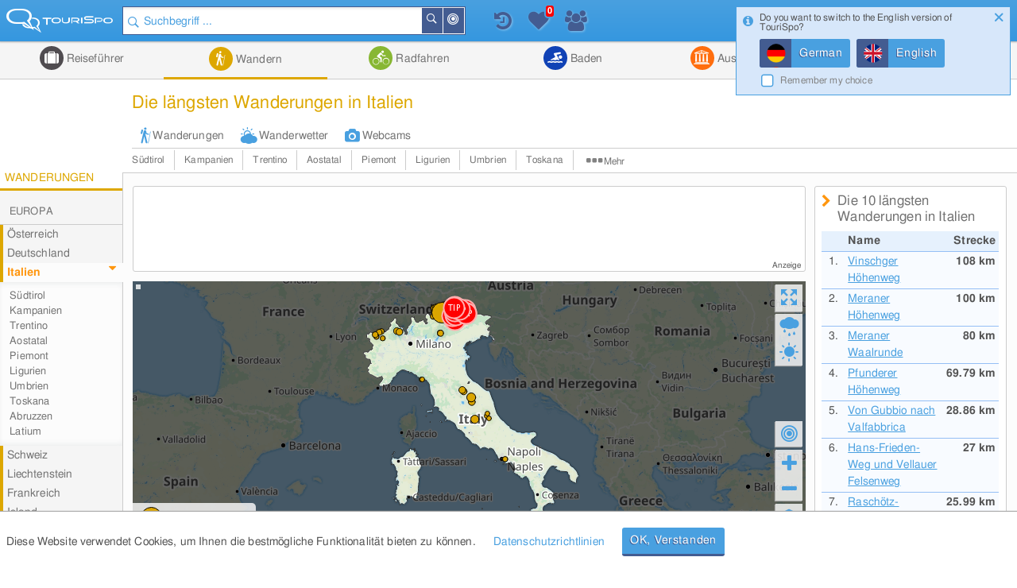

--- FILE ---
content_type: text/html; charset=UTF-8
request_url: https://www.tourispo.de/laengste_wanderungen/italien
body_size: 17653
content:
<!doctype html><html lang="de" data-istablet="0"><head itemscope itemtype="http://schema.org/WebSite"><meta charset="utf-8"><link href="https://design.tourispo.com/v21517/css/desktop/main_min.css" rel="stylesheet" type="text/css"/><!--[if IE 9]> <link rel="stylesheet" href="https://design.tourispo.com/v21517/css/desktop/ie9_min.css" type="text/css"> <![endif]--><script type="text/javascript"> (function(i, s, o, g, r, a, m) { i["GoogleAnalyticsObject"] = r; i[r] = i[r] || function() { (i[r].q = i[r].q || []).push(arguments) }, i[r].l = 1 * new Date(); a = s.createElement(o), m = s.getElementsByTagName(o)[0]; a.async = 1; a.src = g; m.parentNode.insertBefore(a, m) })(window, document, "script", "//www.google-analytics.com/analytics.js", "ga"); ga("create", "UA-48180716-1", location.hostname); ga('set', 'anonymizeIp', true); ga("send", "pageview"); </script><!-- Google tag (gtag.js) --><script async src="https://www.googletagmanager.com/gtag/js?id=G-ZJ3SD732LL"></script><script type="text/javascript"> window.dataLayer = window.dataLayer || []; function gtag(){dataLayer.push(arguments);} gtag('js', new Date()); gtag('config', 'G-ZJ3SD732LL'); </script><script type="text/javascript"> var gaProperty = 'UA-48180716-1'; var disableStr = 'ga-disable-' + gaProperty; if (document.cookie.indexOf(disableStr + '=true') > -1) { window[disableStr] = true; } function gaOptout() { document.cookie = disableStr + '=true; expires=Thu, 31 Dec 2099 23:59:59 UTC; path=/'; alert('Google Analytics wurde deaktiviert'); window[disableStr] = true; } </script><script type="text/javascript"> var numberOfScriptsNecessary = 3; var isDomReady = false; var areAllScriptsLoaded = false; var loggedIn = 0; var isAdminPage = 0; var isMobile = 0; var onDOMReady = function() { isDomReady = true; if (areAllScriptsLoaded) { kickoffJS(); } }; var onAllScriptsLoaded = function() { areAllScriptsLoaded = true; if (isDomReady) { kickoffJS(); } }; var kickoffJS = function() { onJQueryLoadedAlreadyMinified(); onJQueryLoaded(); if (!isMobile && (loggedIn || isAdminPage)) { onJQueryLoadedLoggedInAlreadyMinified(); onJQueryLoadedLoggedIn(); } if (!isMobile && isAdminPage) { onJQueryLoadedAdminPage(); } langLoad(); startJS(); }; var scriptLoaded = function() { numberOfScriptsNecessary--; if (numberOfScriptsNecessary === 0) { onAllScriptsLoaded(); } }; </script><script async src="https://code.jquery.com/jquery-2.2.4.min.js" onload="scriptLoaded();"></script><script async src="https://script.tourispo.com/v21517/main_min.js" onload="scriptLoaded();"></script><script async src="https://script.tourispo.com/v21517/lang/www.tourispo.de.js" onload="scriptLoaded();"></script><script type="text/javascript"> var onCaptchaCallback = function() { grecaptcha.render('google_captcha', { 'sitekey' : '6LfhLU0pAAAAAPjKB2nqyuYHPH81v53XBPXB2mm8' }); };</script><script async src="https://plus.tourispo.com/www/auslieferung/asynctomato.php"></script><title>Längste Wanderungen in Italien &bull; Weitwanderwege</title><meta itemprop="name" content="TouriSpo"><meta name="description" content="Die längsten Wanderwege in Italien geordnet nach Streckenkilometern."><meta name="keywords" content="wanderungen,wanderwege,längste,übernachtung, Italien"><meta name="robots" content="index,follow"><link rel="shortcut icon" href="https://design.tourispo.com/v21417/images/desktop/generic/icons/favicon.ico" type="image/x-icon"><link rel="preload" href="https://design.tourispo.com/v21417/resources/webfonts/tourispo-webfont.woff" as="font" crossOrigin="anonymous"><meta http-equiv="X-UA-Compatible" content="IE=edge"/><meta name="viewport" content="width=device-width, initial-scale=1.0, maximum-scale=5.0"/><meta property="og:title" content="Längste Wanderungen in Italien - Weitwanderwege"/><meta property="og:type" content="website"/><meta property="og:url" content=""/><meta property="og:description" content="Die längsten Wanderwege in Italien geordnet nach Streckenkilometern."/><meta property="og:locale" content="de_DE"/><meta property="og:site_name" content="TouriSpo"/><meta property="fb:app_id" content="830127460369628"/><link rel="next" href="https://www.tourispo.de/laengste_wanderungen/italien_2"/><link rel="canonical" href="https://www.tourispo.de/laengste_wanderungen/italien"/><link rel="alternate" href="https://www.tourispo.de/laengste_wanderungen/italien" hreflang="de-de"/><link rel="alternate" href="https://www.tourispo.de/laengste_wanderungen/italien" hreflang="de"/><link rel="alternate" href="https://www.tourispo.at/laengste_wanderungen/italien" hreflang="de-at"/><link rel="alternate" href="https://www.tourispo.ch/laengste_wanderungen/italien" hreflang="de-ch"/><link rel="alternate" href="https://www.tourispo.com/longest_hikes/italy" hreflang="x-default"/><link rel="alternate" href="https://www.tourispo.com/longest_hikes/italy" hreflang="en"/><link rel="alternate" media="only screen and (max-width: 640px)" href="https://m.tourispo.de/laengste_wanderungen/italien"/></head><body class=" swatch-a" data-loggedin="0" data-external-login-type="" data-scriptdomain="https://script.tourispo.com/v21517/" data-mobile="0" data-pagetype="FilteredAggregatorGeo" data-pagegrouptype="group" data-language="de" data-websitename="www.tourispo.de" data-aggregatorgroupurl="wandern" data-aggregatorgroupid="10" data-geogrouptypestring="group_geo_country" data-geogroupurl="italien" data-geogroupid="13" data-predefinedfiltergroupurl="laengste_wanderungen"  data-locale='en_GB' data-localedate='dd/MM/y' data-localedate-withoutyear='d MM' data-localetime='HH:mm' data-localedecimal='.' data-localedayslong='["Sunday", "Monday", "Tuesday", "Wednesday", "Thursday", "Friday", "Saturday"]' data-localedaysshort='["Sun", "Mon", "Tue", "Wed", "Thu", "Fri", "Sat"]' data-localemonthslong='["January", "February", "March", "April", "May", "June", "July", "August", "September", "October", "November", "December"]' data-localemonthsshort='["Jan", "Feb", "Mar", "Apr", "May", "Jun", "Jul", "Aug", "Sep", "Oct", "Nov", "Dec"]' data-localekilometerunit='km' data-localemeterunit='m'><header id="siteheader" class="shift-for-top-message JS_shiftForTopMessage"><div class="header-fixed"></div><a id="logo" href="/" title="TouriSpo" class="logo"></a><div class="globalSearch shift-for-top-message JS_shiftForTopMessage JS_globalSearchContainer"><form id="JS_globalSearch" autocomplete="off" name="JS_globalSearch" class="JS_filterCollection JS_globalSearch " data-form-type="FilterForm" data-filter-collection-name="GlobalSearch" data-save-state-in-uri="1" data-is-sending-only-modified-data="0" data-ajax-package-name="Filter" data-ajax-module-name="GlobalSearch" data-ajax-function-name="ajaxGlobalSearch" data-ajax-is-cacheable="1" data-ajax-cache-across-different-pages="1" data-js-function-name="" data-submit-on-change="0" data-send-xhr-fields="" data-dom-entry-points="#JS_filterResults" action="."><div class="JS_filter searchfield" data-filter-name="q" data-filter-type="TextFilter"><div class="alignment-left-float alignment-full-width"><div class=" JS_submitFormOnEnter formlib-element nolabel-container alignment-full-width"><input id="q" class="with-icon" type="search" placeholder="Suchbegriff ..." required="required" data-min-length="3" data-oldvalue="" value="" name="q"/><div class="input-icon-search left"></div><input id="q_type" type="hidden" name="q_type" value="search"/></div></div><input type="hidden" name="geo_use_my_location" value="0" class="JS_isSentUnchanged"/></div><button type="button" class="primary localsearch primarySearch ui-icon-bullseye small is-no-cbox with-icon JS_localSearch JS_progressindicator right" data-locale-filter='1' data-progressindicator-placement="inline">In der Nähe </button><button type="button" class="primary globalsearch primarySearch ui-icon-search small is-no-cbox with-icon JS_submitFormOnClick JS_progressindicator right" data-progressindicator-placement="inline">Suchen </button><div class="JS_localSearchFailed"></div><div id="global-search-autocomplete-container" class="JS_globalSearchAutocomplete" tabindex="0"></div></form></div><div id="global-search-result-options" class="JS_globalSearchOptions"><a href="javascript:void(0);" data-ajaxcall-package="Filter" data-ajaxcall-module="GlobalSearch" data-ajaxcall-function="JS_globalSearchListView" data-ajaxcall-function-parameters="null" data-ajaxcall-needs-confirmation="" data-ajaxcall-dom-entry-points="" data-ajaxcall-animation="fade" data-ajaxcall-placement="html" data-ajaxcall-render-templates-on-server="0" data-ajaxcall-cacheable="0" data-ajaxcall-show-progressbar="0" data-ajaxcall-perform-only-once="" data-key="" data-css="ui-icon-reorder" data-tool-tip-text="Suchergebnisse als Listenansicht darstellen" class="link disabled active ui-icon-reorder "> Listenansicht </a><a href="javascript:void(0);" data-ajaxcall-package="Filter" data-ajaxcall-module="GlobalSearch" data-ajaxcall-function="JS_globalSearchMapView" data-ajaxcall-function-parameters="null" data-ajaxcall-needs-confirmation="" data-ajaxcall-dom-entry-points="" data-ajaxcall-animation="fade" data-ajaxcall-placement="html" data-ajaxcall-render-templates-on-server="0" data-ajaxcall-cacheable="0" data-ajaxcall-show-progressbar="0" data-ajaxcall-perform-only-once="" data-key="" data-css="ui-icon-map-marker" data-tool-tip-text="Suchergebnisse auf der Karte darstellen" class="link disabled ui-icon-map-marker "> Kartenansicht </a><a href="javascript:void(0);" data-ajaxcall-package="Filter" data-ajaxcall-module="GlobalSearch" data-ajaxcall-function="JS_globalSearchCombinedView" data-ajaxcall-function-parameters="null" data-ajaxcall-needs-confirmation="" data-ajaxcall-dom-entry-points="" data-ajaxcall-animation="fade" data-ajaxcall-placement="html" data-ajaxcall-render-templates-on-server="0" data-ajaxcall-cacheable="0" data-ajaxcall-show-progressbar="0" data-ajaxcall-perform-only-once="" data-key="" data-css="ui-icon-list-map-combined" data-tool-tip-text="Splitscreen, der Suchergebnisse sowohl auf Karte als auch als Liste darstellt" class="link disabled ui-icon-list-map-combined "> Kombiniert </a></div><div id="favourites-history-panel"><div id="JS_header-panel-history" class="ui-icon-history JS_trackGoogleEvent" data-event-group="FeatureClicks" data-event-action="FavouritesHistoryPanel" data-event-label="History" data-tool-tip-text="Zuletzt besuchte Einträge"><div id="notification-history" class="notification-icon history">+ </div></div><div class="JS_historyList"></div><div id="JS_header-panel-favourites" class="ui-icon-heart JS_trackGoogleEvent" data-event-group="FeatureClicks" data-event-action="FavouritesHistoryPanel" data-event-label="Favourites" data-tool-tip-text="Favoriten"><div id="favourites-notification" class="notification-icon favourites"></div></div><div class="JS_favouritesList"></div><div id="JS_header-panel-visits" class="ui-icon-group JS_trackGoogleEvent" data-event-group="FeatureClicks" data-event-action="FavouritesHistoryPanel" data-event-label="MostVisited" data-tool-tip-text="Meist besuchte Einträge"><div id="notification-visits" class="notification-icon visits">+ </div></div><div class="JS_visitsList"></div></div><nav id="JS_main-nav" class="region-list JS_ecuFilterHideWhileFiltering aggregator-tab-navi"><div class="JS_regionListTab tab ag_holiday"><a href="/urlaub/italien" class="headlines primary with-icon icons-ag_holiday"> Reiseführer </a><div class="JS_regionListTabContent tab-content ag_holiday "><div class="region-list-with-separator"><a href="/urlaub/europa" class="list-divider "><span>Europa</span></a><div><div class="list-item-container "><a href="/urlaub/deutschland" title="Reiseführer in Deutschland" class="list-item link "><div class="list-item-text "> Deutschland </div></a><a href="/urlaub/oesterreich" title="Reiseführer in Österreich" class="list-item link "><div class="list-item-text "> Österreich </div></a><a href="/urlaub/italien" title="Reiseführer in Italien" class="list-item link "><div class="list-item-text "> Italien </div></a><a href="/urlaub/schweiz" title="Reiseführer in der Schweiz" class="list-item link "><div class="list-item-text "> Schweiz </div></a><a href="/urlaub/frankreich" title="Reiseführer in Frankreich" class="list-item link "><div class="list-item-text "> Frankreich </div></a><a href="/urlaub/spanien" title="Reiseführer in Spanien" class="list-item link "><div class="list-item-text "> Spanien </div></a><a href="/urlaub/tschechien" title="Reiseführer in Tschechien" class="list-item link "><div class="list-item-text "> Tschechien </div></a><a href="/urlaub/griechenland" title="Reiseführer in Griechenland" class="list-item link "><div class="list-item-text "> Griechenland </div></a><a href="/urlaub/grossbritannien-nordirland" title="Reiseführer in Großbritannien und Nordirland" class="list-item link small"><div class="list-item-text small"> Großbritannien und Nordirland </div></a><a href="/urlaub/liechtenstein" title="Reiseführer in Liechtenstein" class="list-item link "><div class="list-item-text "> Liechtenstein </div></a><a href="/urlaub/island" title="Reiseführer auf Island" class="list-item link "><div class="list-item-text "> Island </div></a><a href="/urlaub/rumaenien" title="Reiseführer in Rumänien" class="list-item link "><div class="list-item-text "> Rumänien </div></a><a href="/urlaub/belgien" title="Reiseführer in Belgien" class="list-item link "><div class="list-item-text "> Belgien </div></a><a href="/urlaub/ungarn" title="Reiseführer in Ungarn" class="list-item link "><div class="list-item-text "> Ungarn </div></a><a href="/urlaub/norwegen" title="Reiseführer in Norwegen" class="list-item link "><div class="list-item-text "> Norwegen </div></a><a href="/urlaub/daenemark" title="Reiseführer in Dänemark" class="list-item link "><div class="list-item-text "> Dänemark </div></a><a href="/urlaub/portugal" title="Reiseführer in Portugal" class="list-item link "><div class="list-item-text "> Portugal </div></a><a href="/urlaub/irland" title="Reiseführer in Irland" class="list-item link "><div class="list-item-text "> Irland </div></a><a href="/urlaub/slowakei" title="Reiseführer in der Slowakei" class="list-item link "><div class="list-item-text "> Slowakei </div></a><a href="/urlaub/niederlande" title="Reiseführer in Niederlande" class="list-item link "><div class="list-item-text "> Niederlande </div></a><a href="/urlaub/finnland" title="Reiseführer in Finnland" class="list-item link "><div class="list-item-text "> Finnland </div></a><a href="/urlaub/malta" title="Reiseführer auf Malta" class="list-item link "><div class="list-item-text "> Malta </div></a><a href="/urlaub/slowenien" title="Reiseführer in Slowenien" class="list-item link "><div class="list-item-text "> Slowenien </div></a><a href="/urlaub/schweden" title="Reiseführer in Schweden" class="list-item link "><div class="list-item-text "> Schweden </div></a><a href="/urlaub/serbien" title="Reiseführer in Serbien" class="list-item link "><div class="list-item-text "> Serbien </div></a><a href="/urlaub/polen" title="Reiseführer in Polen" class="list-item link "><div class="list-item-text "> Polen </div></a><a href="/urlaub/ukraine" title="Reiseführer in der Ukraine" class="list-item link "><div class="list-item-text "> Ukraine </div></a></div></div></div><div class="region-list-with-separator"><a href="/urlaub/nordamerika" class="list-divider "><span>Nordamerika</span></a><div><div class="list-item-container "><a href="/urlaub/usa" title="Reiseführer in den USA" class="list-item link "><div class="list-item-text "> USA </div></a><a href="/urlaub/kanada" title="Reiseführer in Kanada" class="list-item link "><div class="list-item-text "> Kanada </div></a><a href="/urlaub/costa-rica" title="Reiseführer in Costa Rica" class="list-item link "><div class="list-item-text "> Costa Rica </div></a></div></div></div><div class="region-list-with-separator"><a href="/urlaub/ozeanien" class="list-divider "><span>Ozeanien</span></a><div><div class="list-item-container "><a href="/urlaub/neuseeland" title="Reiseführer in Neuseeland" class="list-item link "><div class="list-item-text "> Neuseeland </div></a><a href="/urlaub/australien" title="Reiseführer in Australien" class="list-item link "><div class="list-item-text "> Australien </div></a></div></div></div><div class="region-list-with-separator"><a href="/urlaub/afrika" class="list-divider "><span>Afrika</span></a><div><div class="list-item-container "><a href="/urlaub/aegypten" title="Reiseführer in Ägypten" class="list-item link "><div class="list-item-text "> Ägypten </div></a><a href="/urlaub/suedafrika" title="Reiseführer in Südafrika" class="list-item link "><div class="list-item-text "> Südafrika </div></a></div></div></div><div class="region-list-with-separator"><a href="/urlaub/asien" class="list-divider "><span>Asien</span></a><div><div class="list-item-container "><a href="/urlaub/japan" title="Reiseführer in Japan" class="list-item link "><div class="list-item-text "> Japan </div></a><a href="/urlaub/vereinigte-arabische-emirate" title="Reiseführer in den Vereinigte Arabische Emirate" class="list-item link small"><div class="list-item-text small"> Vereinigte Arabische Emirate </div></a><a href="/urlaub/china" title="Reiseführer in China" class="list-item link "><div class="list-item-text "> China </div></a><a href="/urlaub/tuerkei" title="Reiseführer in der Türkei" class="list-item link "><div class="list-item-text "> Türkei </div></a><a href="/urlaub/indien" title="Reiseführer in Indien" class="list-item link "><div class="list-item-text "> Indien </div></a><a href="/urlaub/aserbaidschan" title="Reiseführer in Aserbaidschan" class="list-item link "><div class="list-item-text "> Aserbaidschan </div></a><a href="/urlaub/georgien" title="Reiseführer in Georgien" class="list-item link "><div class="list-item-text "> Georgien </div></a><a href="/urlaub/iran" title="Reiseführer im Iran" class="list-item link "><div class="list-item-text "> Iran </div></a><a href="/urlaub/russland" title="Reiseführer in Russland" class="list-item link "><div class="list-item-text "> Russland </div></a></div></div></div><div class="region-list-with-separator"><a href="/urlaub/suedamerika" class="list-divider "><span>Südamerika</span></a><div><div class="list-item-container "><a href="/urlaub/brasilien" title="Reiseführer in Brasilien" class="list-item link "><div class="list-item-text "> Brasilien </div></a></div></div></div></div></div><div class="JS_regionListTab tab JS_activeTab active ag_hiking"><a href="/wandern/italien" class="headlines primary with-icon icons-ag_hiking"> Wandern </a><div class="JS_regionListTabContent tab-content ag_hiking "><div class="region-list-with-separator"><a href="/wandern/europa" class="list-divider "><span>Europa</span></a><div><div class="list-item-container "><a href="/wandern/oesterreich" title="Wandern in Österreich" class="list-item link "><div class="list-item-text "> Österreich </div></a><a href="/wandern/deutschland" title="Wandern in Deutschland" class="list-item link "><div class="list-item-text "> Deutschland </div></a><a href="/wandern/italien" title="Wandern in Italien" class="list-item link "><div class="list-item-text "> Italien </div></a><a href="/wandern/schweiz" title="Wandern in der Schweiz" class="list-item link "><div class="list-item-text "> Schweiz </div></a><a href="/wandern/liechtenstein" title="Wandern in Liechtenstein" class="list-item link "><div class="list-item-text "> Liechtenstein </div></a><a href="/wandern/frankreich" title="Wandern in Frankreich" class="list-item link "><div class="list-item-text "> Frankreich </div></a><a href="/wandern/belgien" title="Wandern in Belgien" class="list-item link "><div class="list-item-text "> Belgien </div></a><a href="/wandern/island" title="Wandern auf Island" class="list-item link "><div class="list-item-text "> Island </div></a><a href="/wandern/rumaenien" title="Wandern in Rumänien" class="list-item link "><div class="list-item-text "> Rumänien </div></a><a href="/wandern/norwegen" title="Wandern in Norwegen" class="list-item link "><div class="list-item-text "> Norwegen </div></a><a href="/wandern/irland" title="Wandern in Irland" class="list-item link "><div class="list-item-text "> Irland </div></a><a href="/wandern/grossbritannien-nordirland" title="Wandern in Großbritannien und Nordirland" class="list-item link small"><div class="list-item-text small"> Großbritannien und Nordirland </div></a><a href="/wandern/daenemark" title="Wandern in Dänemark" class="list-item link "><div class="list-item-text "> Dänemark </div></a><a href="/wandern/schweden" title="Wandern in Schweden" class="list-item link "><div class="list-item-text "> Schweden </div></a><a href="/wandern/portugal" title="Wandern in Portugal" class="list-item link "><div class="list-item-text "> Portugal </div></a></div></div></div><div class="region-list-with-separator"><a href="/wandern/nordamerika" class="list-divider "><span>Nordamerika</span></a><div><div class="list-item-container "><a href="/wandern/kanada" title="Wandern in Kanada" class="list-item link "><div class="list-item-text "> Kanada </div></a><a href="/wandern/usa" title="Wandern in den USA" class="list-item link "><div class="list-item-text "> USA </div></a></div></div></div><div class="region-list-with-separator"><a href="/wandern/ozeanien" class="list-divider "><span>Ozeanien</span></a><div><div class="list-item-container "><a href="/wandern/neuseeland" title="Wandern in Neuseeland" class="list-item link "><div class="list-item-text "> Neuseeland </div></a><a href="/wandern/australien" title="Wandern in Australien" class="list-item link "><div class="list-item-text "> Australien </div></a></div></div></div></div></div><div class="JS_regionListTab tab ag_biking"><a href="/radfahren/italien" class="headlines primary with-icon icons-ag_biking"> Radfahren </a><div class="JS_regionListTabContent tab-content ag_biking "><div class="region-list-with-separator"><a href="/radfahren/europa" class="list-divider "><span>Europa</span></a><div><div class="list-item-container "><a href="/radfahren/oesterreich" title="Radfahren in Österreich" class="list-item link "><div class="list-item-text "> Österreich </div></a><a href="/radfahren/deutschland" title="Radfahren in Deutschland" class="list-item link "><div class="list-item-text "> Deutschland </div></a><a href="/radfahren/schweiz" title="Radfahren in der Schweiz" class="list-item link "><div class="list-item-text "> Schweiz </div></a><a href="/radfahren/italien" title="Radfahren in Italien" class="list-item link "><div class="list-item-text "> Italien </div></a><a href="/radfahren/liechtenstein" title="Radfahren in Liechtenstein" class="list-item link "><div class="list-item-text "> Liechtenstein </div></a><a href="/radfahren/rumaenien" title="Radfahren in Rumänien" class="list-item link "><div class="list-item-text "> Rumänien </div></a><a href="/radfahren/spanien" title="Radfahren in Spanien" class="list-item link "><div class="list-item-text "> Spanien </div></a><a href="/radfahren/daenemark" title="Radfahren in Dänemark" class="list-item link "><div class="list-item-text "> Dänemark </div></a><a href="/radfahren/norwegen" title="Radfahren in Norwegen" class="list-item link "><div class="list-item-text "> Norwegen </div></a><a href="/radfahren/frankreich" title="Radfahren in Frankreich" class="list-item link "><div class="list-item-text "> Frankreich </div></a><a href="/radfahren/grossbritannien-nordirland" title="Radfahren in Großbritannien und Nordirland" class="list-item link small"><div class="list-item-text small"> Großbritannien und Nordirland </div></a><a href="/radfahren/tschechien" title="Radfahren in Tschechien" class="list-item link "><div class="list-item-text "> Tschechien </div></a><a href="/radfahren/finnland" title="Radfahren in Finnland" class="list-item link "><div class="list-item-text "> Finnland </div></a><a href="/radfahren/island" title="Radfahren auf Island" class="list-item link "><div class="list-item-text "> Island </div></a><a href="/radfahren/irland" title="Radfahren in Irland" class="list-item link "><div class="list-item-text "> Irland </div></a></div></div></div><div class="region-list-with-separator"><a href="/radfahren/nordamerika" class="list-divider "><span>Nordamerika</span></a><div><div class="list-item-container "><a href="/radfahren/kanada" title="Radfahren in Kanada" class="list-item link "><div class="list-item-text "> Kanada </div></a><a href="/radfahren/usa" title="Radfahren in den USA" class="list-item link "><div class="list-item-text "> USA </div></a></div></div></div><div class="region-list-with-separator"><a href="/radfahren/ozeanien" class="list-divider "><span>Ozeanien</span></a><div><div class="list-item-container "><a href="/radfahren/neuseeland" title="Radfahren in Neuseeland" class="list-item link "><div class="list-item-text "> Neuseeland </div></a><a href="/radfahren/australien" title="Radfahren in Australien" class="list-item link "><div class="list-item-text "> Australien </div></a></div></div></div></div></div><div class="JS_regionListTab tab ag_swimming"><a href="/baden/italien" class="headlines primary with-icon icons-ag_swimming"> Baden </a><div class="JS_regionListTabContent tab-content ag_swimming align-right"><div class="region-list-with-separator"><a href="/baden/europa" class="list-divider "><span>Europa</span></a><div><div class="list-item-container "><a href="/baden/deutschland" title="Baden in Deutschland" class="list-item link "><div class="list-item-text "> Deutschland </div></a><a href="/baden/oesterreich" title="Baden in Österreich" class="list-item link "><div class="list-item-text "> Österreich </div></a><a href="/baden/schweiz" title="Baden in der Schweiz" class="list-item link "><div class="list-item-text "> Schweiz </div></a><a href="/baden/italien" title="Baden in Italien" class="list-item link "><div class="list-item-text "> Italien </div></a><a href="/baden/rumaenien" title="Baden in Rumänien" class="list-item link "><div class="list-item-text "> Rumänien </div></a><a href="/baden/ungarn" title="Baden in Ungarn" class="list-item link "><div class="list-item-text "> Ungarn </div></a><a href="/baden/island" title="Baden auf Island" class="list-item link "><div class="list-item-text "> Island </div></a><a href="/baden/norwegen" title="Baden in Norwegen" class="list-item link "><div class="list-item-text "> Norwegen </div></a><a href="/baden/slowenien" title="Baden in Slowenien" class="list-item link "><div class="list-item-text "> Slowenien </div></a><a href="/baden/belgien" title="Baden in Belgien" class="list-item link "><div class="list-item-text "> Belgien </div></a><a href="/baden/niederlande" title="Baden in Niederlande" class="list-item link "><div class="list-item-text "> Niederlande </div></a><a href="/baden/spanien" title="Baden in Spanien" class="list-item link "><div class="list-item-text "> Spanien </div></a><a href="/baden/daenemark" title="Baden in Dänemark" class="list-item link "><div class="list-item-text "> Dänemark </div></a><a href="/baden/irland" title="Baden in Irland" class="list-item link "><div class="list-item-text "> Irland </div></a><a href="/baden/malta" title="Baden auf Malta" class="list-item link "><div class="list-item-text "> Malta </div></a><a href="/baden/grossbritannien-nordirland" title="Baden in Großbritannien und Nordirland" class="list-item link small"><div class="list-item-text small"> Großbritannien und Nordirland </div></a></div></div></div><div class="region-list-with-separator"><a href="/baden/nordamerika" class="list-divider "><span>Nordamerika</span></a><div><div class="list-item-container "><a href="/baden/kanada" title="Baden in Kanada" class="list-item link "><div class="list-item-text "> Kanada </div></a><a href="/baden/usa" title="Baden in den USA" class="list-item link "><div class="list-item-text "> USA </div></a></div></div></div></div></div><div class="JS_regionListTab tab ag_sightseeing"><a href="/ausflugsziele/italien" class="headlines primary with-icon icons-ag_sightseeing"> Ausflugsziele </a><div class="JS_regionListTabContent tab-content ag_sightseeing align-right"><div class="region-list-with-separator"><a href="/ausflugsziele/europa" class="list-divider "><span>Europa</span></a><div><div class="list-item-container "><a href="/ausflugsziele/deutschland" title="Ausflugsziele in Deutschland" class="list-item link "><div class="list-item-text "> Deutschland </div></a><a href="/ausflugsziele/oesterreich" title="Ausflugsziele in Österreich" class="list-item link "><div class="list-item-text "> Österreich </div></a><a href="/ausflugsziele/italien" title="Ausflugsziele in Italien" class="list-item link "><div class="list-item-text "> Italien </div></a><a href="/ausflugsziele/schweiz" title="Ausflugsziele in der Schweiz" class="list-item link "><div class="list-item-text "> Schweiz </div></a><a href="/ausflugsziele/frankreich" title="Ausflugsziele in Frankreich" class="list-item link "><div class="list-item-text "> Frankreich </div></a><a href="/ausflugsziele/spanien" title="Ausflugsziele in Spanien" class="list-item link "><div class="list-item-text "> Spanien </div></a><a href="/ausflugsziele/griechenland" title="Ausflugsziele in Griechenland" class="list-item link "><div class="list-item-text "> Griechenland </div></a><a href="/ausflugsziele/tschechien" title="Ausflugsziele in Tschechien" class="list-item link "><div class="list-item-text "> Tschechien </div></a><a href="/ausflugsziele/grossbritannien-nordirland" title="Ausflugsziele in Großbritannien und Nordirland" class="list-item link small"><div class="list-item-text small"> Großbritannien und Nordirland </div></a><a href="/ausflugsziele/slowakei" title="Ausflugsziele in der Slowakei" class="list-item link "><div class="list-item-text "> Slowakei </div></a><a href="/ausflugsziele/portugal" title="Ausflugsziele in Portugal" class="list-item link "><div class="list-item-text "> Portugal </div></a><a href="/ausflugsziele/ungarn" title="Ausflugsziele in Ungarn" class="list-item link "><div class="list-item-text "> Ungarn </div></a><a href="/ausflugsziele/belgien" title="Ausflugsziele in Belgien" class="list-item link "><div class="list-item-text "> Belgien </div></a><a href="/ausflugsziele/niederlande" title="Ausflugsziele in Niederlande" class="list-item link "><div class="list-item-text "> Niederlande </div></a><a href="/ausflugsziele/island" title="Ausflugsziele auf Island" class="list-item link "><div class="list-item-text "> Island </div></a><a href="/ausflugsziele/irland" title="Ausflugsziele in Irland" class="list-item link "><div class="list-item-text "> Irland </div></a><a href="/ausflugsziele/daenemark" title="Ausflugsziele in Dänemark" class="list-item link "><div class="list-item-text "> Dänemark </div></a><a href="/ausflugsziele/malta" title="Ausflugsziele auf Malta" class="list-item link "><div class="list-item-text "> Malta </div></a><a href="/ausflugsziele/liechtenstein" title="Ausflugsziele in Liechtenstein" class="list-item link "><div class="list-item-text "> Liechtenstein </div></a><a href="/ausflugsziele/norwegen" title="Ausflugsziele in Norwegen" class="list-item link "><div class="list-item-text "> Norwegen </div></a><a href="/ausflugsziele/finnland" title="Ausflugsziele in Finnland" class="list-item link "><div class="list-item-text "> Finnland </div></a><a href="/ausflugsziele/rumaenien" title="Ausflugsziele in Rumänien" class="list-item link "><div class="list-item-text "> Rumänien </div></a><a href="/ausflugsziele/serbien" title="Ausflugsziele in Serbien" class="list-item link "><div class="list-item-text "> Serbien </div></a><a href="/ausflugsziele/slowenien" title="Ausflugsziele in Slowenien" class="list-item link "><div class="list-item-text "> Slowenien </div></a><a href="/ausflugsziele/polen" title="Ausflugsziele in Polen" class="list-item link "><div class="list-item-text "> Polen </div></a><a href="/ausflugsziele/schweden" title="Ausflugsziele in Schweden" class="list-item link "><div class="list-item-text "> Schweden </div></a><a href="/ausflugsziele/ukraine" title="Ausflugsziele in der Ukraine" class="list-item link "><div class="list-item-text "> Ukraine </div></a></div></div></div><div class="region-list-with-separator"><a href="/ausflugsziele/nordamerika" class="list-divider "><span>Nordamerika</span></a><div><div class="list-item-container "><a href="/ausflugsziele/usa" title="Ausflugsziele in den USA" class="list-item link "><div class="list-item-text "> USA </div></a><a href="/ausflugsziele/kanada" title="Ausflugsziele in Kanada" class="list-item link "><div class="list-item-text "> Kanada </div></a><a href="/ausflugsziele/costa-rica" title="Ausflugsziele in Costa Rica" class="list-item link "><div class="list-item-text "> Costa Rica </div></a></div></div></div><div class="region-list-with-separator"><a href="/ausflugsziele/ozeanien" class="list-divider "><span>Ozeanien</span></a><div><div class="list-item-container "><a href="/ausflugsziele/neuseeland" title="Ausflugsziele in Neuseeland" class="list-item link "><div class="list-item-text "> Neuseeland </div></a><a href="/ausflugsziele/australien" title="Ausflugsziele in Australien" class="list-item link "><div class="list-item-text "> Australien </div></a></div></div></div><div class="region-list-with-separator"><a href="/ausflugsziele/afrika" class="list-divider "><span>Afrika</span></a><div><div class="list-item-container "><a href="/ausflugsziele/aegypten" title="Ausflugsziele in Ägypten" class="list-item link "><div class="list-item-text "> Ägypten </div></a><a href="/ausflugsziele/suedafrika" title="Ausflugsziele in Südafrika" class="list-item link "><div class="list-item-text "> Südafrika </div></a></div></div></div><div class="region-list-with-separator"><a href="/ausflugsziele/asien" class="list-divider "><span>Asien</span></a><div><div class="list-item-container "><a href="/ausflugsziele/japan" title="Ausflugsziele in Japan" class="list-item link "><div class="list-item-text "> Japan </div></a><a href="/ausflugsziele/china" title="Ausflugsziele in China" class="list-item link "><div class="list-item-text "> China </div></a><a href="/ausflugsziele/vereinigte-arabische-emirate" title="Ausflugsziele in den Vereinigte Arabische Emirate" class="list-item link small"><div class="list-item-text small"> Vereinigte Arabische Emirate </div></a><a href="/ausflugsziele/aserbaidschan" title="Ausflugsziele in Aserbaidschan" class="list-item link "><div class="list-item-text "> Aserbaidschan </div></a><a href="/ausflugsziele/tuerkei" title="Ausflugsziele in der Türkei" class="list-item link "><div class="list-item-text "> Türkei </div></a><a href="/ausflugsziele/russland" title="Ausflugsziele in Russland" class="list-item link "><div class="list-item-text "> Russland </div></a><a href="/ausflugsziele/iran" title="Ausflugsziele im Iran" class="list-item link "><div class="list-item-text "> Iran </div></a><a href="/ausflugsziele/georgien" title="Ausflugsziele in Georgien" class="list-item link "><div class="list-item-text "> Georgien </div></a><a href="/ausflugsziele/indien" title="Ausflugsziele in Indien" class="list-item link "><div class="list-item-text "> Indien </div></a></div></div></div><div class="region-list-with-separator"><a href="/ausflugsziele/suedamerika" class="list-divider "><span>Südamerika</span></a><div><div class="list-item-container "><a href="/ausflugsziele/brasilien" title="Ausflugsziele in Brasilien" class="list-item link "><div class="list-item-text "> Brasilien </div></a></div></div></div></div></div><div class="JS_regionListTab tab blog"><a href="/magazin" class="headlines primary with-icon ui-icon-blog"> Magazin </a><div class="JS_regionListTabContent tab-content blog align-right"><div class="region-list-with-separator list-item-container"><a href="/magazin_news" title="News" class="link list-item"><div class="list-item-text"> News </div></a><a href="/magazin_award" title="Award" class="link list-item"><div class="list-item-text"> Award </div></a><a href="/magazin_aktiv" title="Aktiv" class="link list-item"><div class="list-item-text"> Aktiv </div></a><a href="/magazin_genuss" title="Genuss" class="link list-item"><div class="list-item-text"> Genuss </div></a><a href="/magazin_kultur" title="Kultur" class="link list-item"><div class="list-item-text"> Kultur </div></a><a href="/magazin_familie" title="Familie" class="link list-item"><div class="list-item-text"> Familie </div></a><a href="/magazin_hotels" title="Hotels" class="link list-item"><div class="list-item-text"> Hotels </div></a><a href="/magazin_tipps" title="Tipps" class="link list-item"><div class="list-item-text"> Tipps </div></a><a href="/magazin_specials" title="Region des Monats" class="link list-item"><div class="list-item-text"> Region des Monats </div></a><a href="/magazin_tourispo-on-tour" title="On Tour" class="link list-item"><div class="list-item-text"> On Tour </div></a><a href="/magazin_inside" title="Inside" class="link list-item"><div class="list-item-text"> Inside </div></a></div></div></div></nav></header><header id="pageheadline" class="JS_convertedFormDOM "><div id="page-headline" class=" JS_pageHeadline ag_hiking"><h1 class="headlines primary JS_removeOnEdit">Die längsten Wanderungen in Italien</h1></div><nav class="JS_tabNavigation horizontal-navigation horizontal-mainnavigation "><ul class="primary"><li class=" option0"><a href="/wandern/italien" class="link icons-ag_hiking small-icon " title="Wanderungen in Italien" data-ajaxcall-needs-confirmation="">Wanderungen </a></li><li class=" option1"><a href="/wanderwetter/italien" class="link icons-c_weather small-icon " title="Wanderwetter in Italien" data-ajaxcall-needs-confirmation="">Wanderwetter </a></li><li class=" option2"><a href="/webcams-wandern/italien" class="link icons-c_webcam small-icon " title="Webcams in Italien" data-ajaxcall-needs-confirmation="">Webcams </a></li></ul></nav><nav class="JS_tabNavigation horizontal-navigation small JS_subTabNavigation horizontal-subnavigation hierarchy-step-down"><ul class="primary"><li class=" option0"><a href="/wandern/suedtirol" class="link " title="Wanderung in Südtirol" data-ajaxcall-needs-confirmation="">Südtirol </a></li><li class=" option1"><a href="/wandern/kampanien" class="link " title="Wanderung in Kampanien" data-ajaxcall-needs-confirmation="">Kampanien </a></li><li class=" option2"><a href="/wandern/trentino" class="link " title="Wanderung in Trentino" data-ajaxcall-needs-confirmation="">Trentino </a></li><li class=" option3"><a href="/wandern/aostatal" class="link " title="Wanderung im Aostatal" data-ajaxcall-needs-confirmation="">Aostatal </a></li><li class=" option4"><a href="/wandern/piemont" class="link " title="Wanderung in Piemont" data-ajaxcall-needs-confirmation="">Piemont </a></li><li class=" option5"><a href="/wandern/ligurien" class="link " title="Wanderung in Ligurien" data-ajaxcall-needs-confirmation="">Ligurien </a></li><li class=" option6"><a href="/wandern/umbrien" class="link " title="Wanderung in Umbrien" data-ajaxcall-needs-confirmation="">Umbrien </a></li><li class=" option7"><a href="/wandern/toskana" class="link " title="Wanderung in der Toskana" data-ajaxcall-needs-confirmation="">Toskana </a></li><li class="secondary-navigation show-more "><a class="show-secondary-navigation-link link" aria-haspopup="true">Mehr</a><ul class="secondary"><li class=" option8"><a href="/wandern/abruzzen" class="link " title="Wanderung in den Abruzzen" data-ajaxcall-needs-confirmation="">Abruzzen </a></li><li class=" option8"><a href="/wandern/latium" class="link " title="Wanderung in Latium" data-ajaxcall-needs-confirmation="">Latium </a></li></ul></li></ul></nav></header><div id="frame" class="JS_frame"><section id="left-column" class="JS_touchSidePanel JS_leftColumn with-right-column"><nav id="additional-geo-navigation" class="JS_verticalNavigation vertical-navigation level1 with-indicators ag_hiking"><div class="separator-headline ag_hiking with-icon icons-ag_hiking">Wanderungen</div><a href="/wandern/europa" class="separator">Europa</a><div class="show-more-container"><a href="https://www.tourispo.de/wandern/oesterreich" class="link item level1-item " title="Wandern in Österreich" data-ajaxcall-needs-confirmation="">Österreich </a><a href="https://www.tourispo.de/wandern/deutschland" class="link item level1-item " title="Wandern in Deutschland" data-ajaxcall-needs-confirmation="">Deutschland </a><div id="breadcrumbItem0"><a itemprop="item" href="https://www.tourispo.de/wandern/italien" class="link item level1-item active " title="Wandern in Italien" data-ajaxcall-needs-confirmation="">Italien </a></div><div class="vertical-navigation level2 JS_toggleExpandContainer"><a class="toggle-submenu active ui-icon-caret-down JS_toggleExpand" href="javascript:void(0);"></a><a href="/wandern/suedtirol" class="link item level2-item " title="Wandern in Südtirol" data-ajaxcall-needs-confirmation="">Südtirol </a><a href="/wandern/kampanien" class="link item level2-item " title="Wandern in Kampanien" data-ajaxcall-needs-confirmation="">Kampanien </a><a href="/wandern/trentino" class="link item level2-item " title="Wandern in Trentino" data-ajaxcall-needs-confirmation="">Trentino </a><a href="/wandern/aostatal" class="link item level2-item " title="Wandern im Aostatal" data-ajaxcall-needs-confirmation="">Aostatal </a><a href="/wandern/piemont" class="link item level2-item " title="Wandern in Piemont" data-ajaxcall-needs-confirmation="">Piemont </a><a href="/wandern/ligurien" class="link item level2-item " title="Wandern in Ligurien" data-ajaxcall-needs-confirmation="">Ligurien </a><a href="/wandern/umbrien" class="link item level2-item " title="Wandern in Umbrien" data-ajaxcall-needs-confirmation="">Umbrien </a><a href="/wandern/toskana" class="link item level2-item " title="Wandern in der Toskana" data-ajaxcall-needs-confirmation="">Toskana </a><a href="/wandern/abruzzen" class="link item level2-item " title="Wandern in den Abruzzen" data-ajaxcall-needs-confirmation="">Abruzzen </a><a href="/wandern/latium" class="link item level2-item " title="Wandern in Latium" data-ajaxcall-needs-confirmation="">Latium </a></div><a href="https://www.tourispo.de/wandern/schweiz" class="link item level1-item " title="Wandern in der Schweiz" data-ajaxcall-needs-confirmation="">Schweiz </a><a href="https://www.tourispo.de/wandern/liechtenstein" class="link item level1-item " title="Wandern in Liechtenstein" data-ajaxcall-needs-confirmation="">Liechtenstein </a><a href="https://www.tourispo.de/wandern/frankreich" class="link item level1-item " title="Wandern in Frankreich" data-ajaxcall-needs-confirmation="">Frankreich </a><a href="https://www.tourispo.de/wandern/island" class="link item level1-item " title="Wandern auf Island" data-ajaxcall-needs-confirmation="">Island </a><a href="https://www.tourispo.de/wandern/daenemark" class="link item level1-item " title="Wandern in Dänemark" data-ajaxcall-needs-confirmation="">Dänemark </a><a href="https://www.tourispo.de/wandern/rumaenien" class="link item level1-item " title="Wandern in Rumänien" data-ajaxcall-needs-confirmation="">Rumänien </a><div class="JS_toggleNavItemsOfCurrentlevel read-more-label"><span class="ui-icon-angle-down">Alle Länder in Europa</span></div><a href="https://www.tourispo.de/wandern/grossbritannien-nordirland" class="link item level1-item JS_toggleNavItem ajax-show-on-user-action " title="Wandern in Großbritannien und Nordirland" data-ajaxcall-needs-confirmation="">Großbritannien und Nordirland </a><a href="https://www.tourispo.de/wandern/belgien" class="link item level1-item JS_toggleNavItem ajax-show-on-user-action " title="Wandern in Belgien" data-ajaxcall-needs-confirmation="">Belgien </a><a href="https://www.tourispo.de/wandern/norwegen" class="link item level1-item JS_toggleNavItem ajax-show-on-user-action " title="Wandern in Norwegen" data-ajaxcall-needs-confirmation="">Norwegen </a><a href="https://www.tourispo.de/wandern/irland" class="link item level1-item JS_toggleNavItem ajax-show-on-user-action " title="Wandern in Irland" data-ajaxcall-needs-confirmation="">Irland </a><a href="https://www.tourispo.de/wandern/schweden" class="link item level1-item JS_toggleNavItem ajax-show-on-user-action " title="Wandern in Schweden" data-ajaxcall-needs-confirmation="">Schweden </a><a href="https://www.tourispo.de/wandern/portugal" class="link item level1-item JS_toggleNavItem ajax-show-on-user-action " title="Wandern in Portugal" data-ajaxcall-needs-confirmation="">Portugal </a></div><a href="/wandern/nordamerika" class="separator">Nordamerika</a><div class=""><a href="https://www.tourispo.de/wandern/kanada" class="link item level1-item " title="Wandern in Kanada" data-ajaxcall-needs-confirmation="">Kanada </a><a href="https://www.tourispo.de/wandern/usa" class="link item level1-item " title="Wandern in den USA" data-ajaxcall-needs-confirmation="">USA </a></div><a href="/wandern/ozeanien" class="separator">Ozeanien</a><div class=""><a href="https://www.tourispo.de/wandern/neuseeland" class="link item level1-item " title="Wandern in Neuseeland" data-ajaxcall-needs-confirmation="">Neuseeland </a><a href="https://www.tourispo.de/wandern/australien" class="link item level1-item " title="Wandern in Australien" data-ajaxcall-needs-confirmation="">Australien </a></div></nav><nav class="vertical-navigation blog-nav level1"><a href="/magazin" class="link separator ui-icon-blog " title="Alles" data-ajaxcall-needs-confirmation="">Magazin </a><nav id="blog-categories-navigation" class="JS_verticalNavigation vertical-navigation level1 "><div class="show-more-container "><a href="/magazin_news" class="link item level1-item " title="News" data-ajaxcall-needs-confirmation="">News </a><a href="/magazin_award" class="link item level1-item " title="Award" data-ajaxcall-needs-confirmation="">Award </a><a href="/magazin_aktiv" class="link item level1-item " title="Aktiv" data-ajaxcall-needs-confirmation="">Aktiv </a><a href="/magazin_genuss" class="link item level1-item " title="Genuss" data-ajaxcall-needs-confirmation="">Genuss </a><a href="/magazin_kultur" class="link item level1-item " title="Kultur" data-ajaxcall-needs-confirmation="">Kultur </a><div class="JS_toggleNavItemsOfCurrentlevel read-more-label"><span class="ui-icon-angle-down">Alle Magazin Kategorien</span></div><a href="/magazin_familie" class="link item level1-item JS_toggleNavItem ajax-show-on-user-action " title="Familie" data-ajaxcall-needs-confirmation="">Familie </a><a href="/magazin_hotels" class="link item level1-item JS_toggleNavItem ajax-show-on-user-action " title="Hotels" data-ajaxcall-needs-confirmation="">Hotels </a><a href="/magazin_tipps" class="link item level1-item JS_toggleNavItem ajax-show-on-user-action " title="Tipps" data-ajaxcall-needs-confirmation="">Tipps </a><a href="/magazin_specials" class="link item level1-item JS_toggleNavItem ajax-show-on-user-action " title="Region des Monats" data-ajaxcall-needs-confirmation="">Region des Monats </a><a href="/magazin_tourispo-on-tour" class="link item level1-item JS_toggleNavItem ajax-show-on-user-action " title="On Tour" data-ajaxcall-needs-confirmation="">On Tour </a><a href="/magazin_inside" class="link item level1-item JS_toggleNavItem ajax-show-on-user-action " title="Inside" data-ajaxcall-needs-confirmation="">Inside </a></div></nav></nav><nav class="JS_verticalNavigation vertical-navigation level1 "><div class=" separator-headline separator">Sonstiges</div><div class=" "><a href="/konfigurator" class="link item level1-item " title="Nutze den Konfigurator, um neue Ideen und Ziele zu finden" data-ajaxcall-needs-confirmation="">Konfigurator </a><a href="/reisefuehrer" class="link item level1-item " title="Alle Aktivitäten übersichtlich geordnet nach Ländern und Regionen" data-ajaxcall-needs-confirmation="">Reiseführer </a><a href="/karte" class="link item level1-item " title="Nutze die Karte, um spannende Ziele in deiner Umgebung zu finden" data-ajaxcall-needs-confirmation="">Karte </a><a href="/gewinnspiele" class="link item level1-item " title="Gewinnspiele von TouriSpo" data-ajaxcall-needs-confirmation="">Gewinnspiele </a><a href="/umfragen" class="link item level1-item " title="Umfragen von TouriSpo" data-ajaxcall-needs-confirmation="">Umfragen </a></div></nav></section><section id="center-column"><section class="golden-large JS_convertedFormDOM"><div class="content-teaser-small box JS_removeOnEdit"><ins class="" data-revive-zoneid="166" data-revive-block="1" data-revive-blockcampaign="1" data-revive-id="e3356c964c7ce64d9fddd8e531644971"></ins><ins class="" data-revive-zoneid="166" data-revive-block="1" data-revive-blockcampaign="1" data-revive-id="e3356c964c7ce64d9fddd8e531644971"></ins><div class="ad-mark">Anzeige</div></div><div id="map-container" class="JS_mapContainer map-container group-page-map"><div id="groupMap" data-package="Maps" data-module="AggregatorGeoMap" data-map-data='{"isBackButtonEnabled":false,"isHeatMapOverlayEnabled":true,"enabledHeatmapOverlays":{"rain":true,"snow":false,"sun":true},"extent":{"west":6.602728312,"south":35.489243882,"east":18.517425977,"north":47.085214945,"initialZoom":null,"minZoom":null,"maxZoom":null,"centerLongitude":12.460599899291992,"centerLatitude":42.96049880981445},"layers":{"ads":{"type":"marker","style":{"markerSize":"small","zoomDependentStyles":null,"iconCode":["e63f"],"iconSize":null,"iconColor":["white"],"iconStrokeColor":null,"innerColor":"#ff0000","borderColor":"#ffafaf","borderWidth":null,"badgeText":null,"radius":null},"isLayerClustered":false,"showSumInCluster":false,"id":"ads","name":"Tips","features":[{"isAggregatorMarker":false,"isMapAdMarker":true,"url":null,"symbol":null,"highchartIndex":null,"longitude":11.651314428665957,"latitude":46.388544037902165,"hoverText":"Sanfte Pisten, Snowparks f\u00fcr Kids und urige H\u00fctten in Dolomiten-Kulisse.","ajaxParameters":{"bannerID":1181109,"mapAdZoneID":"MAP_AD_ZONE_ID"}},{"isAggregatorMarker":false,"isMapAdMarker":true,"url":null,"symbol":null,"highchartIndex":null,"longitude":11.555665251725172,"latitude":46.54285542426908,"hoverText":"Erhalte von 05.12.-20.12.2025 ab 4 \u00dcbernachtungen einen Skitag gratis!","ajaxParameters":{"bannerID":1181316,"mapAdZoneID":"MAP_AD_ZONE_ID"}},{"isAggregatorMarker":false,"isMapAdMarker":true,"url":null,"symbol":null,"highchartIndex":null,"longitude":11.722185781978691,"latitude":46.56657192091757,"hoverText":"Unbeschwerter Skispa\u00df zu g\u00fcnstigen Preisen vom 06.-31.01.2026!","ajaxParameters":{"bannerID":1181447,"mapAdZoneID":"MAP_AD_ZONE_ID"}},{"isAggregatorMarker":false,"isMapAdMarker":true,"url":null,"symbol":null,"highchartIndex":null,"longitude":11.676205328324185,"latitude":46.85543184193739,"hoverText":"Skirama Gitschberg Jochtal - Brixen \u0026amp; Dolomiti Superski f\u00fcr maximalen Skispa\u00df!","ajaxParameters":{"bannerID":1181849,"mapAdZoneID":"MAP_AD_ZONE_ID"}},{"isAggregatorMarker":false,"isMapAdMarker":true,"url":null,"symbol":null,"highchartIndex":null,"longitude":11.681110700247796,"latitude":46.69889184726043,"hoverText":"WOW-Momente auf der Plose","ajaxParameters":{"bannerID":1182047,"mapAdZoneID":"MAP_AD_ZONE_ID"}},{"isAggregatorMarker":false,"isMapAdMarker":true,"url":null,"symbol":null,"highchartIndex":null,"longitude":12.221886000254488,"latitude":46.73204914327522,"hoverText":"Hotel Laurin: Wintergenuss in den Dolomiten","ajaxParameters":{"bannerID":1182089,"mapAdZoneID":"MAP_AD_ZONE_ID"}},{"isAggregatorMarker":false,"isMapAdMarker":true,"url":null,"symbol":null,"highchartIndex":null,"longitude":12.300765672814821,"latitude":46.63258389715347,"hoverText":"71 km vielf\u00e4ltige Loipen im Allg\u00e4u f\u00fcr jedes Level und jeden Anspruch!","ajaxParameters":{"bannerID":1182314,"mapAdZoneID":"MAP_AD_ZONE_ID"}},{"isAggregatorMarker":false,"isMapAdMarker":true,"url":null,"symbol":null,"highchartIndex":null,"longitude":12.300765672814821,"latitude":46.63258389715347,"hoverText":"Genie\u00dfe Winteridylle pur auf 306 km Loipen in 24 Zentren!","ajaxParameters":{"bannerID":1182320,"mapAdZoneID":"MAP_AD_ZONE_ID"}},{"isAggregatorMarker":false,"isMapAdMarker":true,"url":null,"symbol":null,"highchartIndex":null,"longitude":12.300765672814821,"latitude":46.63258389715347,"hoverText":"Erlebe die Langlaufregion Drei Zinnen: 400 km Loipen im UNESCO Welterbe Dolomiten!","ajaxParameters":{"bannerID":1182308,"mapAdZoneID":"MAP_AD_ZONE_ID"}},{"isAggregatorMarker":false,"isMapAdMarker":true,"url":null,"symbol":null,"highchartIndex":null,"longitude":11.939545785507,"latitude":46.764453347816,"hoverText":"Spare bis zu 15% im Falkensteiner Hotel Kronplatz mit Prebook \u0026amp; Save!","ajaxParameters":{"bannerID":1182190,"mapAdZoneID":"MAP_AD_ZONE_ID"}},{"isAggregatorMarker":false,"isMapAdMarker":true,"url":null,"symbol":null,"highchartIndex":null,"longitude":11.640499761917923,"latitude":46.84813940726127,"hoverText":"Spare bis zu -20% bei der Neuer\u00f6ffnung!","ajaxParameters":{"bannerID":1183526,"mapAdZoneID":"MAP_AD_ZONE_ID"}}],"isVisible":true,"opacity":1,"minZoom":null,"maxZoom":null,"layerCarouselDescription":null}},"polygonShape":null,"restrictToExtent":false,"geoFeatureCollection":null,"useWeightedMarkers":true,"isTempInfoLayerEnabled":false,"controlConfig":null,"legendData":null}' class="JS_groupMap "><div id="JS_mapProgressBar" class="JS_mapProgressBar mapProgressBar ajax-show-on-user-action"></div><div class="map-legend-predefined-filter JS_hideOnPhantomJS JS_mapLegend"><div class="big-circle" style="background-color: #dda700;"></div><span>ist länger als</span><div class="small-circle" style="background-color: #dda700;"></div></div></div></div><div class="JS_ecuList JS_filteredList ecu-list "><div class="header JS_listHeader"><div class="pagination"><span class="link disabled pagination-link label-pagination first">Erste</span><span class="link disabled pagination-link label-pagination prev">Vorherige</span><a href="/laengste_wanderungen/italien" class="link pagination-link numeric-pagination active JS_paginationItem " title="" data-ajaxcall-needs-confirmation="">1 </a><a href="/laengste_wanderungen/italien_2" class="link pagination-link numeric-pagination JS_paginationItem " title="" data-ajaxcall-needs-confirmation="">2 </a><a href="/laengste_wanderungen/italien_3" class="link pagination-link numeric-pagination JS_paginationItem " title="" data-ajaxcall-needs-confirmation="">3 </a><a href="/laengste_wanderungen/italien_4" class="link pagination-link numeric-pagination JS_paginationItem " title="" data-ajaxcall-needs-confirmation="">4 </a><a href="/laengste_wanderungen/italien_5" class="link pagination-link numeric-pagination JS_paginationItem " title="" data-ajaxcall-needs-confirmation="">5 </a><a href="/laengste_wanderungen/italien_2" class="link pagination-link label-pagination next JS_paginationItem " title="Nächste Seite" data-ajaxcall-needs-confirmation="">Nächste </a><a href="/laengste_wanderungen/italien_6" class="link pagination-link label-pagination last JS_paginationItem " title="Letzte Seite" data-ajaxcall-needs-confirmation="">Letzte </a><div class="JS_progressindicatorContainer progress-container" data-progressindicator-type="spinner" data-progressindicator-placement="inline"></div></div></div><div class="list "><div class="JS_mapListItemEntity entity map-list-item on-list predefined-filter-list-item" data-entityid="67908"><div class="item-image-container"><a href="/wanderung/vinschger-hoehenweg.html" title="Detaillierte Infos zur Wanderung Vinschger Höhenweg"><div class="item-image div-image" style="background-image: url(https://media.tourispo.com/images/ecu/entity/e_hike/karte_vinschger-hoehenweg_n67908-38680-1_m.jpg);height: 100px;" data-id=""></div></a></div><div class="item-name "><a href="/wanderung/vinschger-hoehenweg.html" class="link " title="Detaillierte Infos zur Wanderung Vinschger Höhenweg" data-ajaxcall-needs-confirmation="">Vinschger Höhenweg </a></div><div class="item-predefined-content mobile-style-label-value"><div class="label-value-combo "><span class="label "> Strecke </span><span class="value fonts bold"> 108&nbsp;<span class='unit'>km</span></span></div><div class="label-value-combo "><span class="label "> Dauer </span><span class="value fonts bold"> 6 Tage </span></div><div class="label-value-combo "><span class="label "> Höhenmeter </span><span class="value fonts bold"> 4,420&nbsp;<span class='unit'>m</span></span></div><div class="label-value-combo "><span class="label "> Schwierigkeit </span><span class="value fonts bold entity-difficulty intermediate"> Mittel </span></div><div class="label-checkbox-combo label-first"><span class=" JS_label label">Übernachtungsmöglichkeit</span><span class="ui-icon-check"></span></div><a href="/wanderung/vinschger-hoehenweg.html" title="Detaillierte Infos zur Wanderung Vinschger Höhenweg" class="additional-link arrow">Zur Wanderung </a></div></div><div class="JS_mapListItemEntity entity map-list-item on-list predefined-filter-list-item" data-entityid="1206"><div class="item-image-container"><a href="/wanderung/meraner-hoehenweg.html" title="Detaillierte Infos zur Wanderung Meraner Höhenweg"><div class="item-image div-image" style="background-image: url(https://media.tourispo.com/images/ecu/entity/e_hike/karte_meraner-hoehenweg_n1206-2395-4_m.jpg);height: 100px;" data-id=""></div></a></div><div class="item-name "><a href="/wanderung/meraner-hoehenweg.html" class="link " title="Detaillierte Infos zur Wanderung Meraner Höhenweg" data-ajaxcall-needs-confirmation="">Meraner Höhenweg </a></div><div class="item-predefined-content mobile-style-label-value"><div class="label-value-combo "><span class="label "> Strecke </span><span class="value fonts bold"> 100&nbsp;<span class='unit'>km</span></span></div><div class="label-value-combo "><span class="label "> Dauer </span><span class="value fonts bold"> 6 Tage </span></div><div class="label-value-combo "><span class="label "> Höhenmeter </span><span class="value fonts bold"> 5,030&nbsp;<span class='unit'>m</span></span></div><div class="label-value-combo "><span class="label "> Schwierigkeit </span><span class="value fonts bold entity-difficulty intermediate"> Mittel </span></div><div class="label-checkbox-combo label-first"><span class=" JS_label label">Übernachtungsmöglichkeit</span><span class="ui-icon-check"></span></div><a href="/wanderung/meraner-hoehenweg.html" title="Detaillierte Infos zur Wanderung Meraner Höhenweg" class="additional-link arrow">Zur Wanderung </a></div></div><div class="JS_mapListItemEntity entity map-list-item on-list predefined-filter-list-item" data-entityid="1209"><div class="item-image-container"><a href="/wanderung/meraner-waalrunde.html" title="Detaillierte Infos zur Wanderung Meraner Waalrunde"><div class="item-image div-image" style="background-image: url(https://media.tourispo.com/images/ecu/entity/e_hike/karte_meraner-waalrunde_n1209-2386-0_m.jpg);height: 100px;" data-id=""></div></a></div><div class="item-name "><a href="/wanderung/meraner-waalrunde.html" class="link " title="Detaillierte Infos zur Wanderung Meraner Waalrunde" data-ajaxcall-needs-confirmation="">Meraner Waalrunde </a></div><div class="item-predefined-content mobile-style-label-value"><div class="label-value-combo "><span class="label "> Strecke </span><span class="value fonts bold"> 80&nbsp;<span class='unit'>km</span></span></div><div class="label-value-combo "><span class="label "> Dauer </span><span class="value fonts bold"> 8 Tage </span></div><div class="label-value-combo "><span class="label "> Höhenmeter </span><span class="value fonts bold"> 2,880&nbsp;<span class='unit'>m</span></span></div><div class="label-value-combo "><span class="label "> Schwierigkeit </span><span class="value fonts bold entity-difficulty easy"> Leicht </span></div><div class="label-checkbox-combo label-first"><span class=" JS_label label">Übernachtungsmöglichkeit</span><span class="ui-icon-check"></span></div><a href="/wanderung/meraner-waalrunde.html" title="Detaillierte Infos zur Wanderung Meraner Waalrunde" class="additional-link arrow">Zur Wanderung </a></div></div><div class="JS_mapListItemEntity entity map-list-item on-list predefined-filter-list-item" data-entityid="67900"><div class="item-image-container"><a href="/wanderung/pfunderer-hoehenweg.html" title="Detaillierte Infos zur Wanderung Pfunderer Höhenweg"><div class="item-image div-image" style="background-image: url(https://media.tourispo.com/images/ecu/entity/e_hike/karte_pfunderer-hoehenweg_n67900-37718-0_m.jpg);height: 100px;" data-id=""></div></a></div><div class="item-name "><a href="/wanderung/pfunderer-hoehenweg.html" class="link " title="Detaillierte Infos zur Wanderung Pfunderer Höhenweg" data-ajaxcall-needs-confirmation="">Pfunderer Höhenweg </a></div><div class="item-predefined-content mobile-style-label-value"><div class="label-value-combo "><span class="label "> Strecke </span><span class="value fonts bold"> 70&nbsp;<span class='unit'>km</span></span></div><div class="label-value-combo "><span class="label "> Dauer </span><span class="value fonts bold"> 6 Tage </span></div><div class="label-value-combo "><span class="label "> Höhenmeter </span><span class="value fonts bold"> 6,139&nbsp;<span class='unit'>m</span></span></div><div class="label-value-combo "><span class="label "> Schwierigkeit </span><span class="value fonts bold entity-difficulty intermediate"> Mittel </span></div><div class="label-checkbox-combo label-first"><span class=" JS_label label">Übernachtungsmöglichkeit</span><span class="ui-icon-check"></span></div><a href="/wanderung/pfunderer-hoehenweg.html" title="Detaillierte Infos zur Wanderung Pfunderer Höhenweg" class="additional-link arrow">Zur Wanderung </a></div></div><div class="JS_mapListItemEntity entity map-list-item on-list predefined-filter-list-item" data-entityid="1772"><div class="item-image-container"><a href="/wanderung/von-gubbio-nach-valfabbrica.html" title="Detaillierte Infos zur Wanderung Von Gubbio nach Valfabbrica"><div loading="lazy" class="JS_lazyLoad image-placeholder entity large item-image div-image " data-class="item-image div-image" data-lazy-bg-image="https://media.tourispo.com/images/ecu/entity/e_hike/karte_von-gubbio-nach-valfabbrica_n1772-5066-2_m.jpg" data-src="https://media.tourispo.com/images/ecu/entity/e_hike/karte_von-gubbio-nach-valfabbrica_n1772-5066-2_m.jpg" style="height: 100px;" data-id=""></div></a></div><div class="item-name "><a href="/wanderung/von-gubbio-nach-valfabbrica.html" class="link " title="Detaillierte Infos zur Wanderung Von Gubbio nach Valfabbrica" data-ajaxcall-needs-confirmation="">Von Gubbio nach Valfabbrica </a></div><div class="item-predefined-content mobile-style-label-value"><div class="label-value-combo "><span class="label "> Strecke </span><span class="value fonts bold"> 29&nbsp;<span class='unit'>km</span></span></div><div class="label-value-combo "><span class="label "> Dauer </span><span class="value fonts bold"> n.v. </span></div><div class="label-value-combo "><span class="label "> Höhenmeter </span><span class="value fonts bold"> 683&nbsp;<span class='unit'>m</span></span></div><div class="label-value-combo "><span class="label "> Schwierigkeit </span><span class="value fonts bold entity-difficulty hard"> Schwer </span></div><a href="/wanderung/von-gubbio-nach-valfabbrica.html" title="Detaillierte Infos zur Wanderung Von Gubbio nach Valfabbrica" class="additional-link arrow">Zur Wanderung </a></div></div><div class="JS_mapListItemEntity entity map-list-item on-list predefined-filter-list-item" data-entityid="297"><div class="item-image-container"><a href="/wanderung/hans-frieden-weg-und-vellauer-felsenweg.html" title="Detaillierte Infos zur Wanderung Hans-Frieden-Weg und Vellauer Felsenweg"><div class="image-placeholder entity large " data-image-type="" data-textsequence-no="" data-image-type-id="" data-js-lang-new-label="Hinzufügen" data-js-lang-new-hover="Bild hochladen" data-submit-related-form=""></div></a></div><div class="item-name "><a href="/wanderung/hans-frieden-weg-und-vellauer-felsenweg.html" class="link " title="Detaillierte Infos zur Wanderung Hans-Frieden-Weg und Vellauer Felsenweg" data-ajaxcall-needs-confirmation="">Hans-Frieden-Weg und Vellauer Felsenweg </a></div><div class="item-predefined-content mobile-style-label-value"><div class="label-value-combo "><span class="label "> Strecke </span><span class="value fonts bold"> 27&nbsp;<span class='unit'>km</span></span></div><div class="label-value-combo "><span class="label "> Dauer </span><span class="value fonts bold"> 5 Std </span></div><div class="label-value-combo "><span class="label "> Höhenmeter </span><span class="value fonts bold"> 1,202&nbsp;<span class='unit'>m</span></span></div><div class="label-value-combo "><span class="label "> Schwierigkeit </span><span class="value fonts bold entity-difficulty hard"> Schwer </span></div><a href="/wanderung/hans-frieden-weg-und-vellauer-felsenweg.html" title="Detaillierte Infos zur Wanderung Hans-Frieden-Weg und Vellauer Felsenweg" class="additional-link arrow">Zur Wanderung </a></div></div><div class="JS_mapListItemEntity entity map-list-item on-list predefined-filter-list-item" data-entityid="2430"><div class="item-image-container"><a href="/wanderung/raschoetz-rundweg-in-lajen--permanenter-ivv-wanderweg.html" title="Detaillierte Infos zur Wanderung Raschötz-Rundweg in Lajen - Permanenter IVV Wanderweg"><div loading="lazy" class="JS_lazyLoad image-placeholder entity large item-image div-image " data-class="item-image div-image" data-lazy-bg-image="https://media.tourispo.com/images/ecu/entity/e_hike/karte_raschoetz-rundweg-in-lajen--permanenter-ivv-wanderweg_n2430-8638-1_m.jpg" data-src="https://media.tourispo.com/images/ecu/entity/e_hike/karte_raschoetz-rundweg-in-lajen--permanenter-ivv-wanderweg_n2430-8638-1_m.jpg" style="height: 100px;" data-id=""></div></a></div><div class="item-name "><a href="/wanderung/raschoetz-rundweg-in-lajen--permanenter-ivv-wanderweg.html" class="link " title="Detaillierte Infos zur Wanderung Raschötz-Rundweg in Lajen - Permanenter IVV Wanderweg" data-ajaxcall-needs-confirmation="">Raschötz-Rundweg in Lajen - Permanenter IVV Wanderweg </a></div><div class="item-predefined-content mobile-style-label-value"><div class="label-value-combo "><span class="label "> Strecke </span><span class="value fonts bold"> 26&nbsp;<span class='unit'>km</span></span></div><div class="label-value-combo "><span class="label "> Dauer </span><span class="value fonts bold"> 8 Std </span></div><div class="label-value-combo "><span class="label "> Höhenmeter </span><span class="value fonts bold"> 1,554&nbsp;<span class='unit'>m</span></span></div><div class="label-value-combo "><span class="label "> Schwierigkeit </span><span class="value fonts bold entity-difficulty intermediate"> Mittel </span></div><div class="label-checkbox-combo label-first"><span class=" JS_label label">Übernachtungsmöglichkeit</span><span class="ui-icon-check"></span></div><a href="/wanderung/raschoetz-rundweg-in-lajen--permanenter-ivv-wanderweg.html" title="Detaillierte Infos zur Wanderung Raschötz-Rundweg in Lajen - Permanenter IVV Wanderweg" class="additional-link arrow">Zur Wanderung </a></div></div><div class="JS_mapListItemEntity entity map-list-item on-list predefined-filter-list-item" data-entityid="1762"><div class="item-image-container"><a href="/wanderung/von-greccio-nach-rieti.html" title="Detaillierte Infos zur Wanderung Von Greccio nach Rieti"><div loading="lazy" class="JS_lazyLoad image-placeholder entity large item-image div-image " data-class="item-image div-image" data-lazy-bg-image="https://media.tourispo.com/images/ecu/entity/e_hike/karte_von-greccio-nach-rieti_n1762-4966-1_m.jpg" data-src="https://media.tourispo.com/images/ecu/entity/e_hike/karte_von-greccio-nach-rieti_n1762-4966-1_m.jpg" style="height: 100px;" data-id=""></div></a></div><div class="item-name "><a href="/wanderung/von-greccio-nach-rieti.html" class="link " title="Detaillierte Infos zur Wanderung Von Greccio nach Rieti" data-ajaxcall-needs-confirmation="">Von Greccio nach Rieti </a></div><div class="item-predefined-content mobile-style-label-value"><div class="label-value-combo "><span class="label "> Strecke </span><span class="value fonts bold"> 24&nbsp;<span class='unit'>km</span></span></div><div class="label-value-combo "><span class="label "> Dauer </span><span class="value fonts bold"> n.v. </span></div><div class="label-value-combo "><span class="label "> Höhenmeter </span><span class="value fonts bold"> 603&nbsp;<span class='unit'>m</span></span></div><div class="label-value-combo "><span class="label "> Schwierigkeit </span><span class="value fonts bold entity-difficulty intermediate"> Mittel </span></div><a href="/wanderung/von-greccio-nach-rieti.html" title="Detaillierte Infos zur Wanderung Von Greccio nach Rieti" class="additional-link arrow">Zur Wanderung </a></div></div><div class="JS_mapListItemEntity entity map-list-item on-list predefined-filter-list-item" data-entityid="67918"><div class="item-image-container"><a href="/wanderung/langtauferer-hoehenweg.html" title="Detaillierte Infos zur Wanderung Langtauferer Höhenweg"><div loading="lazy" class="JS_lazyLoad image-placeholder entity large item-image div-image " data-class="item-image div-image" data-lazy-bg-image="https://media.tourispo.com/images/ecu/entity/e_hike/karte_langtauferer-hoehenweg_n67918-38708-0_m.jpg" data-src="https://media.tourispo.com/images/ecu/entity/e_hike/karte_langtauferer-hoehenweg_n67918-38708-0_m.jpg" style="height: 100px;" data-id=""></div></a></div><div class="item-name "><a href="/wanderung/langtauferer-hoehenweg.html" class="link " title="Detaillierte Infos zur Wanderung Langtauferer Höhenweg" data-ajaxcall-needs-confirmation="">Langtauferer Höhenweg </a></div><div class="item-predefined-content mobile-style-label-value"><div class="label-value-combo "><span class="label "> Strecke </span><span class="value fonts bold"> 24&nbsp;<span class='unit'>km</span></span></div><div class="label-value-combo "><span class="label "> Dauer </span><span class="value fonts bold"> 9 Std </span></div><div class="label-value-combo "><span class="label "> Höhenmeter </span><span class="value fonts bold"> 1,189&nbsp;<span class='unit'>m</span></span></div><div class="label-value-combo "><span class="label "> Schwierigkeit </span><span class="value fonts bold entity-difficulty hard"> Schwer </span></div><a href="/wanderung/langtauferer-hoehenweg.html" title="Detaillierte Infos zur Wanderung Langtauferer Höhenweg" class="additional-link arrow">Zur Wanderung </a></div></div><div class="JS_mapListItemEntity entity map-list-item on-list predefined-filter-list-item" data-entityid="2417"><div class="item-image-container"><a href="/wanderung/die-sieben-seen-wanderung-im-ridnauntal.html" title="Detaillierte Infos zur Die Sieben-Seen-Wanderung im Ridnauntal"><div loading="lazy" class="JS_lazyLoad image-placeholder entity large item-image div-image " data-class="item-image div-image" data-lazy-bg-image="https://media.tourispo.com/images/ecu/entity/e_hike/karte_die-sieben-seen-wanderung-im-ridnauntal_n2417-8615-2_m.jpg" data-src="https://media.tourispo.com/images/ecu/entity/e_hike/karte_die-sieben-seen-wanderung-im-ridnauntal_n2417-8615-2_m.jpg" style="height: 100px;" data-id=""></div></a></div><div class="item-name "><a href="/wanderung/die-sieben-seen-wanderung-im-ridnauntal.html" class="link " title="Detaillierte Infos zur Die Sieben-Seen-Wanderung im Ridnauntal" data-ajaxcall-needs-confirmation="">Die Sieben-Seen-Wanderung im Ridnauntal </a></div><div class="item-predefined-content mobile-style-label-value"><div class="label-value-combo "><span class="label "> Strecke </span><span class="value fonts bold"> 21&nbsp;<span class='unit'>km</span></span></div><div class="label-value-combo "><span class="label "> Dauer </span><span class="value fonts bold"> 8 Std </span></div><div class="label-value-combo "><span class="label "> Höhenmeter </span><span class="value fonts bold"> 1,443&nbsp;<span class='unit'>m</span></span></div><div class="label-value-combo "><span class="label "> Schwierigkeit </span><span class="value fonts bold entity-difficulty hard"> Schwer </span></div><a href="/wanderung/die-sieben-seen-wanderung-im-ridnauntal.html" title="Detaillierte Infos zur Die Sieben-Seen-Wanderung im Ridnauntal" class="additional-link arrow">Zur Wanderung </a></div></div><div class="JS_mapListItemEntity entity map-list-item on-list predefined-filter-list-item" data-entityid="69290"><div class="item-image-container"><a href="/wanderung/plattkofel.html" title="Detaillierte Infos zur Wanderung Tour auf den Plattkofel (2960m)"><div loading="lazy" class="JS_lazyLoad image-placeholder entity large item-image div-image " data-class="item-image div-image" data-lazy-bg-image="https://media.tourispo.com/images/ecu/entity/e_hike/karte_plattkofel_n69290-73792-0_m.jpg" data-src="https://media.tourispo.com/images/ecu/entity/e_hike/karte_plattkofel_n69290-73792-0_m.jpg" style="height: 100px;" data-id=""></div></a></div><div class="item-name "><a href="/wanderung/plattkofel.html" class="link " title="Detaillierte Infos zur Wanderung Tour auf den Plattkofel (2960m)" data-ajaxcall-needs-confirmation="">Tour auf den Plattkofel (2960m) </a></div><div class="item-predefined-content mobile-style-label-value"><div class="label-value-combo "><span class="label "> Strecke </span><span class="value fonts bold"> 20&nbsp;<span class='unit'>km</span></span></div><div class="label-value-combo "><span class="label "> Dauer </span><span class="value fonts bold"> 6 Std </span></div><div class="label-value-combo "><span class="label "> Höhenmeter </span><span class="value fonts bold"> 1,221&nbsp;<span class='unit'>m</span></span></div><div class="label-value-combo "><span class="label "> Schwierigkeit </span><span class="value fonts bold entity-difficulty intermediate"> Mittel </span></div><div class="label-checkbox-combo label-first"><span class=" JS_label label">Übernachtungsmöglichkeit</span><span class="ui-icon-check"></span></div><a href="/wanderung/plattkofel.html" title="Detaillierte Infos zur Wanderung Tour auf den Plattkofel (2960m)" class="additional-link arrow">Zur Wanderung </a></div></div><div class="JS_mapListItemEntity entity map-list-item on-list predefined-filter-list-item" data-entityid="2407"><div class="item-image-container"><a href="/wanderung/astjoch-auf-der-rodenecker-luesner-alm.html" title="Detaillierte Infos zur Wanderung Astjoch auf der Rodenecker-Lüsner Alm"><div loading="lazy" class="JS_lazyLoad image-placeholder entity large item-image div-image " data-class="item-image div-image" data-lazy-bg-image="https://media.tourispo.com/images/ecu/entity/e_hike/karte_astjoch-auf-der-rodenecker-luesner-alm_n2407-10060-2_m.jpg" data-src="https://media.tourispo.com/images/ecu/entity/e_hike/karte_astjoch-auf-der-rodenecker-luesner-alm_n2407-10060-2_m.jpg" style="height: 100px;" data-id=""></div></a></div><div class="item-name "><a href="/wanderung/astjoch-auf-der-rodenecker-luesner-alm.html" class="link " title="Detaillierte Infos zur Wanderung Astjoch auf der Rodenecker-Lüsner Alm" data-ajaxcall-needs-confirmation="">Astjoch auf der Rodenecker-Lüsner Alm </a></div><div class="item-predefined-content mobile-style-label-value"><div class="label-value-combo "><span class="label "> Strecke </span><span class="value fonts bold"> 19&nbsp;<span class='unit'>km</span></span></div><div class="label-value-combo "><span class="label "> Dauer </span><span class="value fonts bold"> 5.5 Std </span></div><div class="label-value-combo "><span class="label "> Höhenmeter </span><span class="value fonts bold"> 494&nbsp;<span class='unit'>m</span></span></div><div class="label-value-combo "><span class="label "> Schwierigkeit </span><span class="value fonts bold entity-difficulty intermediate"> Mittel </span></div><a href="/wanderung/astjoch-auf-der-rodenecker-luesner-alm.html" title="Detaillierte Infos zur Wanderung Astjoch auf der Rodenecker-Lüsner Alm" class="additional-link arrow">Zur Wanderung </a></div></div><div class="JS_mapListItemEntity entity map-list-item on-list predefined-filter-list-item" data-entityid="67762"><div class="item-image-container"><a href="/wanderung/auf-das-weisshorn.html" title="Detaillierte Infos zur Wanderung Auf das Weißhorn"><div loading="lazy" class="JS_lazyLoad image-placeholder entity large item-image div-image " data-class="item-image div-image" data-lazy-bg-image="https://media.tourispo.com/images/ecu/entity/e_hike/karte_auf-das-weisshorn_n67762-37199-0_m.jpg" data-src="https://media.tourispo.com/images/ecu/entity/e_hike/karte_auf-das-weisshorn_n67762-37199-0_m.jpg" style="height: 100px;" data-id=""></div></a></div><div class="item-name "><a href="/wanderung/auf-das-weisshorn.html" class="link " title="Detaillierte Infos zur Wanderung Auf das Weißhorn" data-ajaxcall-needs-confirmation="">Auf das Weißhorn </a></div><div class="item-predefined-content mobile-style-label-value"><div class="label-value-combo "><span class="label "> Strecke </span><span class="value fonts bold"> 18&nbsp;<span class='unit'>km</span></span></div><div class="label-value-combo "><span class="label "> Dauer </span><span class="value fonts bold"> 7 Std </span></div><div class="label-value-combo "><span class="label "> Höhenmeter </span><span class="value fonts bold"> 885&nbsp;<span class='unit'>m</span></span></div><div class="label-value-combo "><span class="label "> Schwierigkeit </span><span class="value fonts bold entity-difficulty hard"> Schwer </span></div><a href="/wanderung/auf-das-weisshorn.html" title="Detaillierte Infos zur Wanderung Auf das Weißhorn" class="additional-link arrow">Zur Wanderung </a></div></div><div class="JS_mapListItemEntity entity map-list-item on-list predefined-filter-list-item" data-entityid="2411"><div class="item-image-container"><a href="/wanderung/weisswand-runde-im-pflerschtal.html" title="Detaillierte Infos zur Wanderung Weißwand-Runde im Pflerschtal"><div loading="lazy" class="JS_lazyLoad image-placeholder entity large item-image div-image " data-class="item-image div-image" data-lazy-bg-image="https://media.tourispo.com/images/ecu/entity/e_hike/karte_weisswand-runde-im-pflerschtal_n2411-10114-1_m.jpg" data-src="https://media.tourispo.com/images/ecu/entity/e_hike/karte_weisswand-runde-im-pflerschtal_n2411-10114-1_m.jpg" style="height: 100px;" data-id=""></div></a></div><div class="item-name "><a href="/wanderung/weisswand-runde-im-pflerschtal.html" class="link " title="Detaillierte Infos zur Wanderung Weißwand-Runde im Pflerschtal" data-ajaxcall-needs-confirmation="">Weißwand-Runde im Pflerschtal </a></div><div class="item-predefined-content mobile-style-label-value"><div class="label-value-combo "><span class="label "> Strecke </span><span class="value fonts bold"> 17&nbsp;<span class='unit'>km</span></span></div><div class="label-value-combo "><span class="label "> Dauer </span><span class="value fonts bold"> 7 Std </span></div><div class="label-value-combo "><span class="label "> Höhenmeter </span><span class="value fonts bold"> 1,754&nbsp;<span class='unit'>m</span></span></div><div class="label-value-combo "><span class="label "> Schwierigkeit </span><span class="value fonts bold entity-difficulty hard"> Schwer </span></div><div class="label-checkbox-combo label-first"><span class=" JS_label label">Übernachtungsmöglichkeit</span><span class="ui-icon-check"></span></div><a href="/wanderung/weisswand-runde-im-pflerschtal.html" title="Detaillierte Infos zur Wanderung Weißwand-Runde im Pflerschtal" class="additional-link arrow">Zur Wanderung </a></div></div><div class="JS_mapListItemEntity entity map-list-item on-list predefined-filter-list-item" data-entityid="67761"><div class="item-image-container"><a href="/wanderung/zur-bletterbachschlucht.html" title="Detaillierte Infos zur Wanderung Zur Bletterbachschlucht"><div loading="lazy" class="JS_lazyLoad image-placeholder entity large item-image div-image " data-class="item-image div-image" data-lazy-bg-image="https://media.tourispo.com/images/ecu/entity/e_hike/karte_zur-bletterbachschlucht_n67761-37196-0_m.jpg" data-src="https://media.tourispo.com/images/ecu/entity/e_hike/karte_zur-bletterbachschlucht_n67761-37196-0_m.jpg" style="height: 100px;" data-id=""></div></a></div><div class="item-name "><a href="/wanderung/zur-bletterbachschlucht.html" class="link " title="Detaillierte Infos zur Wanderung Zur Bletterbachschlucht" data-ajaxcall-needs-confirmation="">Zur Bletterbachschlucht </a></div><div class="item-predefined-content mobile-style-label-value"><div class="label-value-combo "><span class="label "> Strecke </span><span class="value fonts bold"> 16&nbsp;<span class='unit'>km</span></span></div><div class="label-value-combo "><span class="label "> Dauer </span><span class="value fonts bold"> 6 Std </span></div><div class="label-value-combo "><span class="label "> Höhenmeter </span><span class="value fonts bold"> 653&nbsp;<span class='unit'>m</span></span></div><div class="label-value-combo "><span class="label "> Schwierigkeit </span><span class="value fonts bold entity-difficulty intermediate"> Mittel </span></div><a href="/wanderung/zur-bletterbachschlucht.html" title="Detaillierte Infos zur Wanderung Zur Bletterbachschlucht" class="additional-link arrow">Zur Wanderung </a></div></div><div class="JS_mapListItemEntity entity map-list-item on-list predefined-filter-list-item" data-entityid="2209"><div class="item-image-container"><a href="/wanderung/wanderung-um-die-langkofelgruppe.html" title="Detaillierte Infos zur Wanderung um die Langkofelgruppe"><div loading="lazy" class="JS_lazyLoad image-placeholder entity large item-image div-image " data-class="item-image div-image" data-lazy-bg-image="https://media.tourispo.com/images/ecu/entity/e_hike/karte_wanderung-um-die-langkofelgruppe_n2209-9846-0_m.jpg" data-src="https://media.tourispo.com/images/ecu/entity/e_hike/karte_wanderung-um-die-langkofelgruppe_n2209-9846-0_m.jpg" style="height: 100px;" data-id=""></div></a></div><div class="item-name "><a href="/wanderung/wanderung-um-die-langkofelgruppe.html" class="link " title="Detaillierte Infos zur Wanderung um die Langkofelgruppe" data-ajaxcall-needs-confirmation="">Wanderung um die Langkofelgruppe </a></div><div class="item-predefined-content mobile-style-label-value"><div class="label-value-combo "><span class="label "> Strecke </span><span class="value fonts bold"> 16&nbsp;<span class='unit'>km</span></span></div><div class="label-value-combo "><span class="label "> Dauer </span><span class="value fonts bold"> 5 Std </span></div><div class="label-value-combo "><span class="label "> Höhenmeter </span><span class="value fonts bold"> 876&nbsp;<span class='unit'>m</span></span></div><div class="label-value-combo "><span class="label "> Schwierigkeit </span><span class="value fonts bold entity-difficulty hard"> Schwer </span></div><a href="/wanderung/wanderung-um-die-langkofelgruppe.html" title="Detaillierte Infos zur Wanderung um die Langkofelgruppe" class="additional-link arrow">Zur Wanderung </a></div></div><div class="JS_mapListItemEntity entity map-list-item on-list predefined-filter-list-item" data-entityid="2207"><div class="item-image-container"><a href="/wanderung/von-st-ulrich-zur-seiser-alm.html" title="Detaillierte Infos zur Wanderung Von St. Ulrich zur Seiser Alm"><div loading="lazy" class="JS_lazyLoad image-placeholder entity large item-image div-image " data-class="item-image div-image" data-lazy-bg-image="https://media.tourispo.com/images/ecu/entity/e_hike/karte_von-st-ulrich-zur-seiser-alm_n2207-7155-1_m.jpg" data-src="https://media.tourispo.com/images/ecu/entity/e_hike/karte_von-st-ulrich-zur-seiser-alm_n2207-7155-1_m.jpg" style="height: 100px;" data-id=""></div></a></div><div class="item-name "><a href="/wanderung/von-st-ulrich-zur-seiser-alm.html" class="link " title="Detaillierte Infos zur Wanderung Von St. Ulrich zur Seiser Alm" data-ajaxcall-needs-confirmation="">Von St. Ulrich zur Seiser Alm </a></div><div class="item-predefined-content mobile-style-label-value"><div class="label-value-combo "><span class="label "> Strecke </span><span class="value fonts bold"> 15&nbsp;<span class='unit'>km</span></span></div><div class="label-value-combo "><span class="label "> Dauer </span><span class="value fonts bold"> 5 Std </span></div><div class="label-value-combo "><span class="label "> Höhenmeter </span><span class="value fonts bold"> 428&nbsp;<span class='unit'>m</span></span></div><div class="label-value-combo "><span class="label "> Schwierigkeit </span><span class="value fonts bold entity-difficulty intermediate"> Mittel </span></div><a href="/wanderung/von-st-ulrich-zur-seiser-alm.html" title="Detaillierte Infos zur Wanderung Von St. Ulrich zur Seiser Alm" class="additional-link arrow">Zur Wanderung </a></div></div><div class="JS_mapListItemEntity entity map-list-item on-list predefined-filter-list-item" data-entityid="1760"><div class="item-image-container"><a href="/wanderung/vom-santuario-la-verna-nach-pieve-santo-stefano.html" title="Detaillierte Infos zur Wanderung Vom Santuario La Verna nach Pieve Santo Stefano"><div loading="lazy" class="JS_lazyLoad image-placeholder entity large item-image div-image " data-class="item-image div-image" data-lazy-bg-image="https://media.tourispo.com/images/ecu/entity/e_hike/karte_vom-santuario-la-verna-nach-pieve-santo-stefano_n1760-4925-1_m.jpg" data-src="https://media.tourispo.com/images/ecu/entity/e_hike/karte_vom-santuario-la-verna-nach-pieve-santo-stefano_n1760-4925-1_m.jpg" style="height: 100px;" data-id=""></div></a></div><div class="item-name "><a href="/wanderung/vom-santuario-la-verna-nach-pieve-santo-stefano.html" class="link " title="Detaillierte Infos zur Wanderung Vom Santuario La Verna nach Pieve Santo Stefano" data-ajaxcall-needs-confirmation="">Vom Santuario La Verna nach Pieve Santo Stefano </a></div><div class="item-predefined-content mobile-style-label-value"><div class="label-value-combo "><span class="label "> Strecke </span><span class="value fonts bold"> 15&nbsp;<span class='unit'>km</span></span></div><div class="label-value-combo "><span class="label "> Dauer </span><span class="value fonts bold"> n.v. </span></div><div class="label-value-combo "><span class="label "> Höhenmeter </span><span class="value fonts bold"> 355&nbsp;<span class='unit'>m</span></span></div><div class="label-value-combo "><span class="label "> Schwierigkeit </span><span class="value fonts bold entity-difficulty intermediate"> Mittel </span></div><a href="/wanderung/vom-santuario-la-verna-nach-pieve-santo-stefano.html" title="Detaillierte Infos zur Wanderung Vom Santuario La Verna nach Pieve Santo Stefano" class="additional-link arrow">Zur Wanderung </a></div></div><div class="JS_mapListItemEntity entity map-list-item on-list predefined-filter-list-item" data-entityid="1780"><div class="item-image-container"><a href="/wanderung/von-valfabbrica-nach-assisi.html" title="Detaillierte Infos zur Wanderung Von Valfabbrica nach Assisi"><div loading="lazy" class="JS_lazyLoad image-placeholder entity large item-image div-image " data-class="item-image div-image" data-lazy-bg-image="https://media.tourispo.com/images/ecu/entity/e_hike/karte_von-valfabbrica-nach-assisi_n1780-5149-1_m.jpg" data-src="https://media.tourispo.com/images/ecu/entity/e_hike/karte_von-valfabbrica-nach-assisi_n1780-5149-1_m.jpg" style="height: 100px;" data-id=""></div></a></div><div class="item-name "><a href="/wanderung/von-valfabbrica-nach-assisi.html" class="link " title="Detaillierte Infos zur Wanderung Von Valfabbrica nach Assisi" data-ajaxcall-needs-confirmation="">Von Valfabbrica nach Assisi </a></div><div class="item-predefined-content mobile-style-label-value"><div class="label-value-combo "><span class="label "> Strecke </span><span class="value fonts bold"> 15&nbsp;<span class='unit'>km</span></span></div><div class="label-value-combo "><span class="label "> Dauer </span><span class="value fonts bold"> n.v. </span></div><div class="label-value-combo "><span class="label "> Höhenmeter </span><span class="value fonts bold"> 476&nbsp;<span class='unit'>m</span></span></div><div class="label-value-combo "><span class="label "> Schwierigkeit </span><span class="value fonts bold entity-difficulty easy"> Leicht </span></div><a href="/wanderung/von-valfabbrica-nach-assisi.html" title="Detaillierte Infos zur Wanderung Von Valfabbrica nach Assisi" class="additional-link arrow">Zur Wanderung </a></div></div><div class="JS_mapListItemEntity entity map-list-item on-list predefined-filter-list-item" data-entityid="2431"><div class="item-image-container"><a href="/wanderung/rundwanderung-luesner-alm.html" title="Detaillierte Infos zur Rundwanderung Lüsner Alm"><div loading="lazy" class="JS_lazyLoad image-placeholder entity large item-image div-image " data-class="item-image div-image" data-lazy-bg-image="https://media.tourispo.com/images/ecu/entity/e_hike/karte_rundwanderung-luesner-alm_n2431-8639-1_m.jpg" data-src="https://media.tourispo.com/images/ecu/entity/e_hike/karte_rundwanderung-luesner-alm_n2431-8639-1_m.jpg" style="height: 100px;" data-id=""></div></a></div><div class="item-name "><a href="/wanderung/rundwanderung-luesner-alm.html" class="link " title="Detaillierte Infos zur Rundwanderung Lüsner Alm" data-ajaxcall-needs-confirmation="">Rundwanderung Lüsner Alm </a></div><div class="item-predefined-content mobile-style-label-value"><div class="label-value-combo "><span class="label "> Strecke </span><span class="value fonts bold"> 14&nbsp;<span class='unit'>km</span></span></div><div class="label-value-combo "><span class="label "> Dauer </span><span class="value fonts bold"> 4.5 Std </span></div><div class="label-value-combo "><span class="label "> Höhenmeter </span><span class="value fonts bold"> 574&nbsp;<span class='unit'>m</span></span></div><div class="label-value-combo "><span class="label "> Schwierigkeit </span><span class="value fonts bold entity-difficulty intermediate"> Mittel </span></div><a href="/wanderung/rundwanderung-luesner-alm.html" title="Detaillierte Infos zur Rundwanderung Lüsner Alm" class="additional-link arrow">Zur Wanderung </a></div></div><div class="JS_mapListItemEntity entity map-list-item on-list predefined-filter-list-item" data-entityid="2415"><div class="item-image-container"><a href="/wanderung/von-natz-ueber-die-rienzschlucht-nach-rodeneck.html" title="Detaillierte Infos zur Wanderung Von Natz über die Rienzschlucht nach Rodeneck"><div loading="lazy" class="JS_lazyLoad image-placeholder entity large item-image div-image " data-class="item-image div-image" data-lazy-bg-image="https://media.tourispo.com/images/ecu/entity/e_hike/karte_von-natz-ueber-die-rienzschlucht-nach-rodeneck_n2415-10178-1_m.jpg" data-src="https://media.tourispo.com/images/ecu/entity/e_hike/karte_von-natz-ueber-die-rienzschlucht-nach-rodeneck_n2415-10178-1_m.jpg" style="height: 100px;" data-id=""></div></a></div><div class="item-name "><a href="/wanderung/von-natz-ueber-die-rienzschlucht-nach-rodeneck.html" class="link " title="Detaillierte Infos zur Wanderung Von Natz über die Rienzschlucht nach Rodeneck" data-ajaxcall-needs-confirmation="">Von Natz über die Rienzschlucht nach Rodeneck </a></div><div class="item-predefined-content mobile-style-label-value"><div class="label-value-combo "><span class="label "> Strecke </span><span class="value fonts bold"> 14&nbsp;<span class='unit'>km</span></span></div><div class="label-value-combo "><span class="label "> Dauer </span><span class="value fonts bold"> 5 Std </span></div><div class="label-value-combo "><span class="label "> Höhenmeter </span><span class="value fonts bold"> 721&nbsp;<span class='unit'>m</span></span></div><div class="label-value-combo "><span class="label "> Schwierigkeit </span><span class="value fonts bold entity-difficulty intermediate"> Mittel </span></div><a href="/wanderung/von-natz-ueber-die-rienzschlucht-nach-rodeneck.html" title="Detaillierte Infos zur Wanderung Von Natz über die Rienzschlucht nach Rodeneck" class="additional-link arrow">Zur Wanderung </a></div></div><div class="JS_mapListItemEntity entity map-list-item on-list predefined-filter-list-item" data-entityid="2434"><div class="item-image-container"><a href="/wanderung/rundwanderung-villanderer-alm.html" title="Detaillierte Infos zur Rundwanderung Villanderer Alm"><div loading="lazy" class="JS_lazyLoad image-placeholder entity large item-image div-image " data-class="item-image div-image" data-lazy-bg-image="https://media.tourispo.com/images/ecu/entity/e_hike/karte_rundwanderung-villanderer-alm_n2434-10418-1_m.jpg" data-src="https://media.tourispo.com/images/ecu/entity/e_hike/karte_rundwanderung-villanderer-alm_n2434-10418-1_m.jpg" style="height: 100px;" data-id=""></div></a></div><div class="item-name "><a href="/wanderung/rundwanderung-villanderer-alm.html" class="link " title="Detaillierte Infos zur Rundwanderung Villanderer Alm" data-ajaxcall-needs-confirmation="">Rundwanderung Villanderer Alm </a></div><div class="item-predefined-content mobile-style-label-value"><div class="label-value-combo "><span class="label "> Strecke </span><span class="value fonts bold"> 14&nbsp;<span class='unit'>km</span></span></div><div class="label-value-combo "><span class="label "> Dauer </span><span class="value fonts bold"> 4.5 Std </span></div><div class="label-value-combo "><span class="label "> Höhenmeter </span><span class="value fonts bold"> 459&nbsp;<span class='unit'>m</span></span></div><div class="label-value-combo "><span class="label "> Schwierigkeit </span><span class="value fonts bold entity-difficulty intermediate"> Mittel </span></div><a href="/wanderung/rundwanderung-villanderer-alm.html" title="Detaillierte Infos zur Rundwanderung Villanderer Alm" class="additional-link arrow">Zur Wanderung </a></div></div><div class="JS_mapListItemEntity entity map-list-item on-list predefined-filter-list-item" data-entityid="1573"><div class="item-image-container"><a href="/wanderung/tour-durch-das-ghiffa-naturreservat.html" title="Detaillierte Infos zur Wanderung Tour durch das Ghiffa Naturreservat"><div loading="lazy" class="JS_lazyLoad image-placeholder entity large item-image div-image " data-class="item-image div-image" data-lazy-bg-image="https://media.tourispo.com/images/ecu/entity/e_hike/karte_tour-durch-das-ghiffa-naturreservat_n1573-9895-0_m.jpg" data-src="https://media.tourispo.com/images/ecu/entity/e_hike/karte_tour-durch-das-ghiffa-naturreservat_n1573-9895-0_m.jpg" style="height: 100px;" data-id=""></div></a></div><div class="item-name "><a href="/wanderung/tour-durch-das-ghiffa-naturreservat.html" class="link " title="Detaillierte Infos zur Wanderung Tour durch das Ghiffa Naturreservat" data-ajaxcall-needs-confirmation="">Tour durch das Ghiffa Naturreservat </a></div><div class="item-predefined-content mobile-style-label-value"><div class="label-value-combo "><span class="label "> Strecke </span><span class="value fonts bold"> 14&nbsp;<span class='unit'>km</span></span></div><div class="label-value-combo "><span class="label "> Dauer </span><span class="value fonts bold"> 2.5 Std </span></div><div class="label-value-combo "><span class="label "> Höhenmeter </span><span class="value fonts bold"> 315&nbsp;<span class='unit'>m</span></span></div><div class="label-value-combo "><span class="label "> Schwierigkeit </span><span class="value fonts bold entity-difficulty easy"> Leicht </span></div><a href="/wanderung/tour-durch-das-ghiffa-naturreservat.html" title="Detaillierte Infos zur Wanderung Tour durch das Ghiffa Naturreservat" class="additional-link arrow">Zur Wanderung </a></div></div><div class="JS_mapListItemEntity entity map-list-item on-list predefined-filter-list-item" data-entityid="72545"><div class="item-image-container"><a href="/wanderung/wandern-am-naturnser-noerderberg.html" title="Detaillierte Infos zur Wanderung auf dem Almenweg in Naturns"><div loading="lazy" class="JS_lazyLoad image-placeholder entity large item-image div-image " data-class="item-image div-image" data-lazy-bg-image="https://media.tourispo.com/images/ecu/entity/e_hike/karte_wandern-am-naturnser-noerderberg_n72545-148774-2_m.jpg" data-src="https://media.tourispo.com/images/ecu/entity/e_hike/karte_wandern-am-naturnser-noerderberg_n72545-148774-2_m.jpg" style="height: 100px;" data-id=""></div></a></div><div class="item-name "><a href="/wanderung/wandern-am-naturnser-noerderberg.html" class="link " title="Detaillierte Infos zur Wanderung auf dem Almenweg in Naturns" data-ajaxcall-needs-confirmation="">Wanderung auf dem Almenweg in Naturns </a></div><div class="item-predefined-content mobile-style-label-value"><div class="label-value-combo "><span class="label "> Strecke </span><span class="value fonts bold"> 14&nbsp;<span class='unit'>km</span></span></div><div class="label-value-combo "><span class="label "> Dauer </span><span class="value fonts bold"> 3.5 Std </span></div><div class="label-value-combo "><span class="label "> Höhenmeter </span><span class="value fonts bold"> 252&nbsp;<span class='unit'>m</span></span></div><div class="label-value-combo "><span class="label "> Schwierigkeit </span><span class="value fonts bold entity-difficulty intermediate"> Mittel </span></div><a href="/wanderung/wandern-am-naturnser-noerderberg.html" title="Detaillierte Infos zur Wanderung auf dem Almenweg in Naturns" class="additional-link arrow">Zur Wanderung </a></div></div><div class="map-list-item on-list dummy-item"></div><div class="map-list-item on-list dummy-item"></div><div class="map-list-item on-list dummy-item"></div></div><div class="footer JS_listHeader"><div class="pagination"><span class="link disabled pagination-link label-pagination first">Erste</span><span class="link disabled pagination-link label-pagination prev">Vorherige</span><a href="/laengste_wanderungen/italien" class="link pagination-link numeric-pagination active JS_paginationItem " title="" data-ajaxcall-needs-confirmation="">1 </a><a href="/laengste_wanderungen/italien_2" class="link pagination-link numeric-pagination JS_paginationItem " title="" data-ajaxcall-needs-confirmation="">2 </a><a href="/laengste_wanderungen/italien_3" class="link pagination-link numeric-pagination JS_paginationItem " title="" data-ajaxcall-needs-confirmation="">3 </a><a href="/laengste_wanderungen/italien_4" class="link pagination-link numeric-pagination JS_paginationItem " title="" data-ajaxcall-needs-confirmation="">4 </a><a href="/laengste_wanderungen/italien_5" class="link pagination-link numeric-pagination JS_paginationItem " title="" data-ajaxcall-needs-confirmation="">5 </a><a href="/laengste_wanderungen/italien_2" class="link pagination-link label-pagination next JS_paginationItem " title="Nächste Seite" data-ajaxcall-needs-confirmation="">Nächste </a><a href="/laengste_wanderungen/italien_6" class="link pagination-link label-pagination last JS_paginationItem " title="Letzte Seite" data-ajaxcall-needs-confirmation="">Letzte </a><div class="JS_progressindicatorContainer progress-container" data-progressindicator-type="spinner" data-progressindicator-placement="inline"></div></div></div></div></section><section class="golden-small auto-margins JS_convertedFormDOM"><div id="best-of-container" class="box formatted-article-text"><h2 class="headlines secondary-deco">Die 10 längsten Wanderungen in Italien</h2><table><thead><tr><th> &nbsp; </th><th> Name </th><th class="align-right additional-value">Strecke</th></tr></thead><tbody><tr><td class="align-center">1.</td><td><a href="/wanderung/vinschger-hoehenweg.html" class="link " title="Detaillierte Infos zur Wanderung Vinschger Höhenweg" data-ajaxcall-needs-confirmation="">Vinschger Höhenweg </a></td><td class="align-right fonts bold additional-value">108&nbsp;<span class='unit'>km</span></td></tr><tr><td class="align-center">2.</td><td><a href="/wanderung/meraner-hoehenweg.html" class="link " title="Detaillierte Infos zur Wanderung Meraner Höhenweg" data-ajaxcall-needs-confirmation="">Meraner Höhenweg </a></td><td class="align-right fonts bold additional-value">100&nbsp;<span class='unit'>km</span></td></tr><tr><td class="align-center">3.</td><td><a href="/wanderung/meraner-waalrunde.html" class="link " title="Detaillierte Infos zur Wanderung Meraner Waalrunde" data-ajaxcall-needs-confirmation="">Meraner Waalrunde </a></td><td class="align-right fonts bold additional-value">80&nbsp;<span class='unit'>km</span></td></tr><tr><td class="align-center">4.</td><td><a href="/wanderung/pfunderer-hoehenweg.html" class="link " title="Detaillierte Infos zur Wanderung Pfunderer Höhenweg" data-ajaxcall-needs-confirmation="">Pfunderer Höhenweg </a></td><td class="align-right fonts bold additional-value">69.79&nbsp;<span class='unit'>km</span></td></tr><tr><td class="align-center">5.</td><td><a href="/wanderung/von-gubbio-nach-valfabbrica.html" class="link " title="Detaillierte Infos zur Wanderung Von Gubbio nach Valfabbrica" data-ajaxcall-needs-confirmation="">Von Gubbio nach Valfabbrica </a></td><td class="align-right fonts bold additional-value">28.86&nbsp;<span class='unit'>km</span></td></tr><tr><td class="align-center">6.</td><td><a href="/wanderung/hans-frieden-weg-und-vellauer-felsenweg.html" class="link " title="Detaillierte Infos zur Wanderung Hans-Frieden-Weg und Vellauer Felsenweg" data-ajaxcall-needs-confirmation="">Hans-Frieden-Weg und Vellauer Felsenweg </a></td><td class="align-right fonts bold additional-value">27&nbsp;<span class='unit'>km</span></td></tr><tr><td class="align-center">7.</td><td><a href="/wanderung/raschoetz-rundweg-in-lajen--permanenter-ivv-wanderweg.html" class="link " title="Detaillierte Infos zur Wanderung Raschötz-Rundweg in Lajen - Permanenter IVV Wanderweg" data-ajaxcall-needs-confirmation="">Raschötz-Rundweg in Lajen - Permanenter IVV Wanderweg </a></td><td class="align-right fonts bold additional-value">25.99&nbsp;<span class='unit'>km</span></td></tr><tr><td class="align-center">8.</td><td><a href="/wanderung/von-greccio-nach-rieti.html" class="link " title="Detaillierte Infos zur Wanderung Von Greccio nach Rieti" data-ajaxcall-needs-confirmation="">Von Greccio nach Rieti </a></td><td class="align-right fonts bold additional-value">24&nbsp;<span class='unit'>km</span></td></tr><tr><td class="align-center">9.</td><td><a href="/wanderung/langtauferer-hoehenweg.html" class="link " title="Detaillierte Infos zur Wanderung Langtauferer Höhenweg" data-ajaxcall-needs-confirmation="">Langtauferer Höhenweg </a></td><td class="align-right fonts bold additional-value">24&nbsp;<span class='unit'>km</span></td></tr><tr><td class="align-center">10.</td><td><a href="/wanderung/die-sieben-seen-wanderung-im-ridnauntal.html" class="link " title="Detaillierte Infos zur Die Sieben-Seen-Wanderung im Ridnauntal" data-ajaxcall-needs-confirmation="">Die Sieben-Seen-Wanderung im Ridnauntal </a></td><td class="align-right fonts bold additional-value">20.70&nbsp;<span class='unit'>km</span></td></tr></tbody></table></div><div id="predefined-entity-filter" class="box"><h2 class="headlines secondary-deco">Wanderungen in Italien</h2><nav class="filter-cloud"><a href="/mehrtaegige_wanderungen/italien" class="link " title="Mehrtägige Wanderungen in Italien" data-ajaxcall-needs-confirmation="">Mehrtägige </a><a href="/familienfreundliche_wanderungen/italien" class="link " title="Kindgerechte Wanderungen in Italien " data-ajaxcall-needs-confirmation="">Mit Kindern </a><a href="/wanderungen_mit-hund/italien" class="link " title="Wanderungen mit Hund in Italien" data-ajaxcall-needs-confirmation="">Mit Hund </a><a href="/laengste_wanderungen/italien" class="link active " title="Die längsten Wanderungen in Italien" data-ajaxcall-needs-confirmation="">Längste </a><a href="/schoenste_wanderungen/italien" class="link " title="Die beliebtesten und schönsten Wanderungen in Italien " data-ajaxcall-needs-confirmation="">Schönste </a></nav><div class="selected-filter-description"> Du suchst die längsten Wanderungen in Italien? Momentan ist die Wanderung <a title="Wanderung Vinschger Höhenweg" href="/wanderung/vinschger-hoehenweg.html">Vinschger Höhenweg</a> am längsten. Auf dieser Wandertour legst du eine Distanz von 108&nbsp;<span class='unit'>km</span> zurück. </div></div><div class="carouselrefs-box carouselrefs-placeholder JS_removeOnEdit"><div class="JS_carousel swiper-container " data-slides-per-view="auto" data-space-between="10" data-direction="horizontal" data-pagination-type="bullets" data-animation-duration="500" data-autoplay="8000" data-effect="slide" data-loop=""><div class="swiper-wrapper "><div class="swiper-slide JS_adCarouselSlide"><ins class="" data-revive-zoneid="185" data-revive-block="1" data-revive-blockcampaign="1" data-revive-id="e3356c964c7ce64d9fddd8e531644971"></ins></div><div class="swiper-slide JS_adCarouselSlide"><ins class="" data-revive-zoneid="185" data-revive-block="1" data-revive-blockcampaign="1" data-revive-id="e3356c964c7ce64d9fddd8e531644971"></ins></div><div class="swiper-slide JS_adCarouselSlide"><ins class="" data-revive-zoneid="185" data-revive-block="1" data-revive-blockcampaign="1" data-revive-id="e3356c964c7ce64d9fddd8e531644971"></ins></div><div class="swiper-slide JS_adCarouselSlide"><ins class="" data-revive-zoneid="185" data-revive-block="1" data-revive-blockcampaign="1" data-revive-id="e3356c964c7ce64d9fddd8e531644971"></ins></div></div><div class="swiper-button-prev ui-icon-angle-left"></div><div class="swiper-button-next ui-icon-angle-right"></div></div></div><div class="headlines primary JS_removeOnEdit">Angebote & Tipps</div><div class="contentRefsAside no-border JS_removeOnEdit"><div><div id="tip-690df41a703c5" class="fiad"><nav id="fiadTabNav" class="JS_tabNavigationCarousel navigation-tabnavigation-tabs" data-content-area-selector="fiadTabNavContent" data-autoplay-duration="5000"><ul class="primary"><li class="active JS_activeTab JS_tab" data-tab-number="0"><a href="javascript:void(0);" class="link JS_notDeactivated link " title="Schnee" data-ajaxcall-needs-confirmation="">Schnee </a><div class="JS_progressindicatorContainer progress-container" data-progressindicator-type="spinner" data-progressindicator-placement="inline"></div></li><li class=" JS_tab" data-tab-number="1"><a href="javascript:void(0);" class="link JS_notDeactivated link " title="Wetter" data-ajaxcall-needs-confirmation="">Wetter </a><div class="JS_progressindicatorContainer progress-container" data-progressindicator-type="spinner" data-progressindicator-placement="inline"></div></li><li class=" JS_tab" data-tab-number="2"><a href="javascript:void(0);" class="link JS_notDeactivated link " title="Video" data-ajaxcall-needs-confirmation="">Video </a><div class="JS_progressindicatorContainer progress-container" data-progressindicator-type="spinner" data-progressindicator-placement="inline"></div></li><li class=" JS_tab" data-tab-number="3"><a href="javascript:void(0);" class="link JS_notDeactivated link " title="Webcam" data-ajaxcall-needs-confirmation="">Webcam </a><div class="JS_progressindicatorContainer progress-container" data-progressindicator-type="spinner" data-progressindicator-placement="inline"></div></li><li class=" JS_tab" data-tab-number="4"><a href="javascript:void(0);" class="link JS_notDeactivated link " title="Angebot" data-ajaxcall-needs-confirmation="">Angebot </a><div class="JS_progressindicatorContainer progress-container" data-progressindicator-type="spinner" data-progressindicator-placement="inline"></div></li></ul></nav><div id="fiadTabNavContent" class="navigation-tabnavigation-content JS_tabNaviContentWrapper "><div class="JS_tabNaviContentArea" style="width:500%"><div class="JS_tabContent navigation-tabnavigation-contenttab " style="width:20%"><div class="snow"><a href="javascript:void(0);" data-href="https://plus.tourispo.com/www/auslieferung/ck.php?oaparams=2__tomatenid=1182457__zoneid=8__cb=e65dd77e89__oadest=https%3A%2F%2Fwww.snow-online.de%2Fschneehoehe%2Fskigebiet%2Fkitzsteinhorn-kaprun.html" class="JS_hiddenLink "rel="nofollow" target="_blank"><div class="image-container " style="background-image: url('https://mediaplus.tourispo.com/6250/img_690df38ae4411.jpg');background-image: image-set(url('https://mediaplus.tourispo.com/6250/img_690df38ae4411.jpg') 1x, url('https://mediaplus.tourispo.com/6250/img_690df38ae4411@2x.jpg') 2x);"></div></a><div class="snowreport"><div class="pie-chart pie-chart-medium snowindicator"><div class="label"> Berg </div><div class="pie-container"><div class="pie-background"></div><div class="pie size45"></div><div class="pie-center"></div><div class="value"><div class="value-line-one fonts bold">cm</div><div class="value-line-two">90</div></div></div></div><div class="pie-chart pie-chart-medium snowindicator"><div class="label"> Tal </div><div class="pie-container"><div class="pie-background"></div><div class="pie size35"></div><div class="pie-center"></div><div class="value"><div class="value-line-one fonts bold">cm</div><div class="value-line-two">70</div></div></div></div><div class="lifts"><div class="pie-chart pie-chart-medium open-slopes-lifts-indicator "><div class="label"> Offene Lifte </div><div class="pie-container"><div class="pie-background"></div><div class="pie size80"></div><div class="pie-center"></div><div class="value"><div class="value-line-two">20/24</div></div></div></div></div></div><a href="javascript:void(0);" data-href="https://plus.tourispo.com/www/auslieferung/ck.php?oaparams=2__tomatenid=1182457__zoneid=8__cb=e65dd77e89__oadest=https%3A%2F%2Fwww.snow-online.de%2Fschneehoehe%2Fskigebiet%2Fkitzsteinhorn-kaprun.html" class="JS_hiddenLink detailed-link ui-icon-caret-right" rel="nofollow" target="_blank"> Die Schneelage am Kitzsteinhorn </a></div></div><div class="JS_tabContent navigation-tabnavigation-contenttab inactive-contenttab " style="width:20%"><div class="weather"><a href="javascript:void(0);" data-href="https://plus.tourispo.com/www/auslieferung/ck.php?oaparams=2__tomatenid=1182457__zoneid=8__cb=e65dd77e89__oadest=https%3A%2F%2Fwww.snow-online.de%2Fwetter%2Fskigebiet%2Fkitzsteinhorn-kaprun.html" class="JS_hiddenLink "rel="nofollow" target="_blank"><div class="image-container " style="background-image: url('https://mediaplus.tourispo.com/6250/img_690df38ae4411.jpg');background-image: image-set(url('https://mediaplus.tourispo.com/6250/img_690df38ae4411.jpg') 1x, url('https://mediaplus.tourispo.com/6250/img_690df38ae4411@2x.jpg') 2x);"></div></a><div class="forecast"><div class="weather-box"><div class="weekday">Donnerstag</div><div class="icon icons-c_weather-a"></div><div class="temperature">-8&nbsp;<span class='unit'>°C</span></div></div><div class="weather-box"><div class="weekday">Freitag</div><div class="icon icons-c_weather-c"></div><div class="temperature">-8&nbsp;<span class='unit'>°C</span></div></div><div class="weather-box"><div class="weekday">Samstag</div><div class="icon icons-c_weather-l"></div><div class="temperature">-8&nbsp;<span class='unit'>°C</span></div></div><div class="weather-box"><div class="weekday">Sonntag</div><div class="icon icons-c_weather-n"></div><div class="temperature">-8&nbsp;<span class='unit'>°C</span></div></div></div><a href="javascript:void(0);" data-href="https://plus.tourispo.com/www/auslieferung/ck.php?oaparams=2__tomatenid=1182457__zoneid=8__cb=e65dd77e89__oadest=https%3A%2F%2Fwww.snow-online.de%2Fwetter%2Fskigebiet%2Fkitzsteinhorn-kaprun.html" class="JS_hiddenLink detailed-link ui-icon-caret-right" rel="nofollow" target="_blank"> Das aktuelle Wetter am Kitzsteinhorn </a></div></div><div class="JS_tabContent navigation-tabnavigation-contenttab inactive-contenttab " style="width:20%"><div class="video"><div class="lazy-loading-iframe-container JS_domManipulator" style=""><div class="JS_loadIFrameOnClick video-play-button ui-icon-play"></div><iframe class="" src="about:blank" data-src="https://www.youtube.com/embed/iBhLmHsPvro?autoplay=1" style="background-image: url(https://i.ytimg.com/vi/iBhLmHsPvro/mqdefault.jpg);" allowfullscreen=""></iframe></div></div></div><div class="JS_tabContent navigation-tabnavigation-contenttab inactive-contenttab " style="width:20%"><div class="webcam"><div class="lazy-loading-iframe-container JS_domManipulator" style=""><div class="JS_loadIFrameOnClick video-play-button ui-icon-play"></div><iframe class="JS_lazyLoad" src="about:blank" data-src="https://webtv.feratel.com/webtv/?pg=CAA470FE-3331-4BC2-BE0A-0041D33AC943&amp;lg=de&amp;showKeywords=1&amp;geoXY=1&amp;xmlv3=1&amp;lg=de&amp;cam=5235&amp;autoplay=1" data-lazy-bg-image="https://cams.tourispo.com/images/ecu/content/c_webcam/gipfelstation-am-kitzsteinhorn_n6124-2851-0_m.jpg" allowfullscreen=""></iframe></div></div></div><div class="JS_tabContent navigation-tabnavigation-contenttab inactive-contenttab " style="width:20%"><div class="offer"><a href="javascript:void(0);" data-href="https://plus.tourispo.com/www/auslieferung/ck.php?oaparams=2__tomatenid=1182457__zoneid=8__cb=e65dd77e89__oadest=https%3A%2F%2Fwww.kitzsteinhorn.at%2Fde%2Fwinter%2Fkitzsteinhorn-ski-board" class="JS_hiddenLink "rel="nofollow" target="_blank"><div class="image-container " style="background-image: url('https://mediaplus.tourispo.com/6250/img_690df38ae4411.jpg');background-image: image-set(url('https://mediaplus.tourispo.com/6250/img_690df38ae4411.jpg') 1x, url('https://mediaplus.tourispo.com/6250/img_690df38ae4411@2x.jpg') 2x);"></div><div class="title"> Schneesicherheit am Kitzsteinhorn </div></a><div class="text"> Skifahren von Oktober bis Mai auf 3.000 Metern. 61 abwechslungsreiche Pistenkilometer, Snowparks, Freeride-Routen. Naturschnee für dein Wintervergnügen! </div><a href="javascript:void(0);" data-href="https://plus.tourispo.com/www/auslieferung/ck.php?oaparams=2__tomatenid=1182457__zoneid=8__cb=e65dd77e89__oadest=https%3A%2F%2Fwww.kitzsteinhorn.at%2Fde%2Fwinter%2Fkitzsteinhorn-ski-board" class="JS_hiddenLink "rel="nofollow" target="_blank"><div class="read-more ui-icon-caret-right"> Mehr erfahren </div></a></div></div></div><div class="alignment-clear-float"></div></div></div><div id='beacon_e65dd77e89' style='position: absolute; left: 0px; top: 0px; visibility: hidden;'><img src='https://plus.tourispo.com/www/auslieferung/lg.php?tomatenid=1182457&amp;campaignid=6250&amp;zoneid=8&amp;loc=http%3A%2F%2Fwww.tourispo.de%2Fausflugsziele%2Feuropa_70&amp;cb=e65dd77e89' width='0' height='0' alt='' style='width: 0px; height: 0px;'/></div><div class="ad-mark">Anzeige</div></div><div class="box"><ins class="content-ref-placeholder" data-revive-zoneid="1" data-revive-block="1" data-revive-blockcampaign="1" data-revive-id="e3356c964c7ce64d9fddd8e531644971"></ins><div class="ad-mark">Anzeige</div></div><div class="box"><ins class="content-ref-placeholder" data-revive-zoneid="1" data-revive-block="1" data-revive-blockcampaign="1" data-revive-id="e3356c964c7ce64d9fddd8e531644971"></ins><div class="ad-mark">Anzeige</div></div></div><div id="halfpage-skyscraper" data-zone-id-halfpage="11" data-zone-id-skyscraper="12" data-revive-id="e3356c964c7ce64d9fddd8e531644971" class=" JS_removeOnEdit"></div><div class="ad-mark">Anzeige</div></section><section class="golden-large JS_convertedFormDOM"><div class="headlines primary JS_removeOnEdit">Angebote & Tipps</div><div class="contentRefsBottom JS_removeOnEdit"><div class="JS_carousel swiper-container " data-slides-per-view="auto" data-direction="horizontal" data-pagination-type="bullets" data-animation-duration="500" data-autoplay="8000" data-effect="slide" data-loop=""><div class="swiper-wrapper "><div class="swiper-slide JS_adCarouselSlide"><ins class="content-ref-placeholder" data-revive-zoneid="96" data-revive-block="1" data-revive-blockcampaign="1" data-revive-id="e3356c964c7ce64d9fddd8e531644971"></ins></div><div class="swiper-slide JS_adCarouselSlide"><ins class="content-ref-placeholder" data-revive-zoneid="96" data-revive-block="1" data-revive-blockcampaign="1" data-revive-id="e3356c964c7ce64d9fddd8e531644971"></ins></div><div class="swiper-slide JS_adCarouselSlide"><ins class="content-ref-placeholder" data-revive-zoneid="96" data-revive-block="1" data-revive-blockcampaign="1" data-revive-id="e3356c964c7ce64d9fddd8e531644971"></ins></div><div class="swiper-slide JS_adCarouselSlide"><ins class="content-ref-placeholder" data-revive-zoneid="96" data-revive-block="1" data-revive-blockcampaign="1" data-revive-id="e3356c964c7ce64d9fddd8e531644971"></ins></div><div class="swiper-slide JS_adCarouselSlide"><ins class="content-ref-placeholder" data-revive-zoneid="96" data-revive-block="1" data-revive-blockcampaign="1" data-revive-id="e3356c964c7ce64d9fddd8e531644971"></ins></div><div class="swiper-slide JS_adCarouselSlide"><ins class="content-ref-placeholder" data-revive-zoneid="96" data-revive-block="1" data-revive-blockcampaign="1" data-revive-id="e3356c964c7ce64d9fddd8e531644971"></ins></div></div><div class="swiper-pagination"></div></div></div><div class="ad-mark">Anzeige</div></section></section><section id="right-column" class="JS_convertedFormDOM JS_rightColumn "><div id="instant-login"><div class="boxheader primary with-image"><a href="/login" class="link login-link-text " title="Login bei TouriSpo" data-ajaxcall-needs-confirmation="">Login </a><a href="/login" class=" " title="Login bei TouriSpo"><div class="image-placeholder user0 small primaryci"></div></a></div><div class="box"><form id="JS_loginForm" name="JS_loginForm" class="JS_redirectBack autoformat" data-form-type="ValidatorForm" data-is-validating-live="1" data-is-sending-only-modified-data="0" data-ajax-package-name="Login" data-ajax-module-name="LoginForm" data-ajax-function-name="ajaxLogin" data-ajax-is-cacheable="0" data-ajax-cache-across-different-pages="0" data-js-function-name="" data-submit-on-change="0" data-send-xhr-fields="" action="."><div class="JS_feedbackMessageContainer" data-is-tiny-message="1"></div><input type="hidden" name="loginFormID" value="JS_loginForm"/><div class=" formlib-element fonts bold coollabel-container coollabel-standard-height clearable-input-container alignment--width"><label class="JS_coolLabel ajax-show-on-user-action coollabel" for="login_usermail">E-Mail</label><div class="required-indicator JS_requiredIndicator"></div><input id="login_usermail" class="with-icon" type="email" placeholder="E-Mail" required="required" data-has-cool-label="1" data-min-length="3" data-oldvalue="" value="" name="login_usermail"/><div data-input-name-to-clear="login_usermail" class="ui-icon-delete JS_clearInput"></div><div class="input-icon-user left"></div><input id="login_usermail_type" type="hidden" name="login_usermail_type" value="email"/><input id="login_usermail_cleared" type="hidden" name="login_usermail_cleared" value="1"/></div><div class=" JS_submitFormOnEnter formlib-element fonts bold coollabel-container coollabel-standard-height clearable-input-container alignment--width"><label class="JS_coolLabel ajax-show-on-user-action coollabel" for="login_password">Passwort</label><div class="required-indicator JS_requiredIndicator"></div><input id="login_password" class="with-icon" type="password" placeholder="Passwort" required="required" data-has-cool-label="1" data-min-length="6" data-oldvalue="" value="" name="login_password"/><div data-input-name-to-clear="login_password" class="ui-icon-delete JS_clearInput"></div><div class="input-icon-lock left"></div><input id="login_password_type" type="hidden" name="login_password_type" value="password"/><input id="login_password_cleared" type="hidden" name="login_password_cleared" value="1"/></div><button type="button" class="primary ui-icon-lock huge is-no-cbox with-icon JS_submitFormOnClick JS_loginButton JS_progressindicator right" data-progressindicator-placement="inline">Anmelden </button><div id="login-form-links"><a href="/passwortanfordern" class="link arrow JS_colorBox " title="Neues Passwort für TouriSpo anfordern" data-ajaxcall-needs-confirmation="">Passwort vergessen? </a><div data-hint-message-type="loginHint" data-hint-message-rotate="-90" data-hint-message-arrow-direction="arrow-down-right"></div><a href="/registrierung" class="link arrow " title="Hier kannst Du einen neuen Account anlegen, um bei unserer Community mitzumachen." data-ajaxcall-needs-confirmation="">Du hast noch keinen Account? </a></div><div class="facebook-box ui-icon-facebook JS_loginButtonFacebook">Login mit Facebook</div><div class="googleplus-box ui-icon-googleplus JS_loginButtonGoogle">Login mit Google+</div></form><div id="login-advantages"><ul><li class="ui-icon-check fonts label">Teile Deine persönlichen Geheimtipps und erstelle neue Einträge</li><li class="ui-icon-check fonts label">Sei ein Entdecker und erfahre von coolen Outdoor-Zielen wann und wo Du willst</li><li class="ui-icon-check fonts label">Finde Dein Traumziel oder erkunde die Welt auf den interaktiven Karten </li></ul></div></div></div><div id="JS_loginDecider" class="loginDecider"></div></section></div><footer><div id="language-switch" class="shift-for-top-message JS_shiftForTopMessage"><form id="JS_languageAutoSubmitForm" name="JS_languageAutoSubmitForm" class="" data-form-type="StandardForm" data-is-sending-only-modified-data="0" data-ajax-package-name="" data-ajax-module-name="" data-ajax-function-name="" data-ajax-is-cacheable="0" data-ajax-cache-across-different-pages="0" data-js-function-name="" data-submit-on-change="0" data-send-xhr-fields="" action="."><div class="dropdown formlib-element JS_dropdownContainer " data-name="language-switch-dropdown" data-identifier="language-switch-dropdown"><button type="button" class=" JS_dropDownButton1 dropdown-button1 normal-height "><span class="required-indicator JS_requiredIndicator" style="display:none"></span><span class="JS_dropDownLabel hideLabel icons-lang-de "></span></button><button type="button" class=" JS_dropDownButton2 dropdown-button2 normal-height"></button><div class="dropdown-list-container JS_dropDownListContainer" data-name="language-switch-dropdown" data-identifier="language-switch-dropdown"><ul id="language-switch-dropdown" class="dropdown-list ajax-show-on-user-action dynamic normal-height"><li class="JS_dropDownListElement dropdown-list-element" data-replace-css=""><a href="https://www.tourispo.com/longest_hikes/italy" class="link JS_dropDownItem icons-lang-en " title="" data-ajaxcall-needs-confirmation="">Englisch </a></li></ul></div><input type="hidden" id="language-switch-dropdown" name="language-switch-dropdown" data-identifier="language-switch-dropdown" value="" data-initial-value="" class="JS_hiddenDropDownInput "/></div></form></div><div id="cookie-hint" class="ajax-show-on-user-action JS_cookieHint JS_hideOnPhantomJS"><span>Diese Website verwendet Cookies, um Ihnen die bestmögliche Funktionalität bieten zu können.</span><a href="/datenschutz" class="link " title="Datenschutz" data-ajaxcall-needs-confirmation="">Datenschutzrichtlinien </a><button type="button" class="primary huge is-no-cbox JS_acceptCookies">OK, Verstanden </button></div><div class="footer-block "><span class="headlines secondary"> TouriSpo </span><a href="/impressum" class="link " title="Impressum von TouriSpo" data-ajaxcall-needs-confirmation="">Impressum </a><a href="/datenschutz" class="link " title="Datenschutz" data-ajaxcall-needs-confirmation="">Datenschutz </a><a href="/kontakt" class="link " title="Schreibe eine Nachricht an den TouriSpo Support" data-ajaxcall-needs-confirmation="">Kontakt </a><a href="/unternehmen" class="link " title="Über Tourispo GmbH &amp; Co. KG" data-ajaxcall-needs-confirmation="">Unternehmen </a><a href="/faq" class="link " title="Die FAQs von TouriSpo" data-ajaxcall-needs-confirmation="">FAQ </a><a href="/newsletter" class="link " title="Melde Dich für den Erhalt des TouriSpo-Newsletters an" data-ajaxcall-needs-confirmation="">Newsletter </a><a href="/widget-configure/" class="link " title="Widget" data-ajaxcall-needs-confirmation="">Widget </a><a href="/umfragen" class="link " title="Umfragen von TouriSpo" data-ajaxcall-needs-confirmation="">Umfragen </a></div><div class="footer-block "><span class="headlines secondary"> Projekte </span><a href="https://www.snow-online.de" class="link " title="Snow-Online.de" data-ajaxcall-needs-confirmation="">SnowOnline </a><a href="https://sportfits.de" class="link " title="SportFits" data-ajaxcall-needs-confirmation="">SportFits </a></div><div class="footer-block social "><span class="headlines secondary"> Social Web </span><a href="https://facebook.com/tourispode" class="link facebook-box ui-icon-facebook " title="Werde Fan auf Facebook" data-ajaxcall-needs-confirmation=""></a><a href="https://instagram.com/tourispo" class="link instagram-box ui-icon-instagram " title="Folge uns auf Instagram" data-ajaxcall-needs-confirmation=""></a><a href="/magazin" class="link blog-box ui-icon-blog " title="Magazin von TouriSpo" data-ajaxcall-needs-confirmation=""></a></div><div id="languageRecommendation" class="JS_checkLanguage" data-is-showing-recommendation="1" data-recommended-website="https://www.tourispo.com/longest_hikes/italy" data-recommended-language="en" data-website-set="www.tourispo.com,www.tourispo.de"></div><nav id="header-nav" class="shift-for-top-message JS_shiftForTopMessage" data-flags="adaptPositionOnTablets"><a href="/konfigurator" class="link advanced-pecu-search JS_saveLastSearchTerm " title="Nutze den Konfigurator, um neue Ideen und Ziele zu finden" data-misc="Konfigurator" data-ajaxcall-needs-confirmation="">Konfigurator </a><a href="/gewinnspiele" class="link JS_saveLastSearchTerm " title="Gewinnspiele von TouriSpo" data-misc="Gewinnspiele" data-ajaxcall-needs-confirmation="">Gewinnspiele </a><div class="secondary-container"><a class="show-secondary-navigation-link" href="javascript:void(0)"></a><div class="secondary"><a href="/skiurlaub" class="link JS_saveLastSearchTerm " title="Angebote von TouriSpo" data-misc="Angebote" data-ajaxcall-needs-confirmation="">Angebote </a><a href="/karte" class="link JS_saveLastSearchTerm " title="Nutze die Karte, um spannende Ziele in deiner Umgebung zu finden" data-misc="Karte" data-ajaxcall-needs-confirmation="">Karte </a></div></div></nav></footer><div id="JS_filterResults" class="JS_advancedSearchFilterResults filter-result-container ecu-list"></div> <script type="text/javascript"> onDOMReady();</script><script>(function(){function c(){var b=a.contentDocument||a.contentWindow.document;if(b){var d=b.createElement('script');d.innerHTML="window.__CF$cv$params={r:'9c21e1592a62ee28',t:'MTc2OTExNDU3MQ=='};var a=document.createElement('script');a.src='/cdn-cgi/challenge-platform/scripts/jsd/main.js';document.getElementsByTagName('head')[0].appendChild(a);";b.getElementsByTagName('head')[0].appendChild(d)}}if(document.body){var a=document.createElement('iframe');a.height=1;a.width=1;a.style.position='absolute';a.style.top=0;a.style.left=0;a.style.border='none';a.style.visibility='hidden';document.body.appendChild(a);if('loading'!==document.readyState)c();else if(window.addEventListener)document.addEventListener('DOMContentLoaded',c);else{var e=document.onreadystatechange||function(){};document.onreadystatechange=function(b){e(b);'loading'!==document.readyState&&(document.onreadystatechange=e,c())}}}})();</script></body></html>

--- FILE ---
content_type: text/html; charset=UTF-8
request_url: https://www.tourispo.de/ajax?ajaxPackageNames=Maps&ajaxModuleNames=AggregatorGeoMap&ajaxFunctionNames=ajaxGetGeoGroupShapeData&url=https%3A%2F%2Fwww.tourispo.de%2Fajax&retryCount=0&renderTemplatesOnServer=false&direction=next&pageType=FilteredAggregatorGeo&pageGroupType=group&aggregatorGroupURL=wandern&aggregatorGroupID=10&geoGroupID=13&geoGroupURL=italien&geoGroupTypeString=group_geo_country&predefinedFilterGroupURL=laengste_wanderungen&callHash=d1ebaf2ddc181be801591870d3b4324a&cacheable=1
body_size: 19322
content:
{"type":"AJAXResultDataContainer","domData":[],"domKeys":[],"templates":[],"isTemplateRendered":[],"overrideDOMEntryPoints":null,"overridePlacements":null,"overrideAnimation":null,"templateIDs":[],"additionalCallbackFunction":["Tourispo.ModuleFactories.Maps.AggregatorGeoMap.callBackGetGeoGroupShape"],"cacheExpirationTimeStamp":0,"additionalCallbackData":[{"isBackButtonEnabled":false,"isHeatMapOverlayEnabled":false,"enabledHeatmapOverlays":null,"extent":null,"layers":null,"polygonShape":{"ID":13,"nameInLayerChooser":"Grenze","shapeGeometryArray":[[[[12.621267123,35.49233633],[12.611094597,35.489243882],[12.52613366,35.516669012],[12.555674675,35.521226304],[12.621267123,35.513373114],[12.621267123,35.49233633]],[[12.872569207,35.852280992],[12.850922071,35.855902411],[12.847015821,35.868312893],[12.867035352,35.872259833],[12.87403405,35.866441148],[12.872569207,35.852280992]],[[11.980642123,36.827093817],[11.992930535,36.825384833],[11.999522332,36.83592357],[12.051524285,36.790350653],[12.05347741,36.767645575],[12.030609571,36.741359768],[11.996104363,36.744940497],[11.961192254,36.765204169],[11.932953321,36.795640367],[11.922211134,36.82835521],[11.951345248,36.842759507],[11.980642123,36.827093817]],[[12.321299675,37.940497137],[12.354665561,37.926988023],[12.368825717,37.925238348],[12.357676629,37.91404857],[12.342133009,37.913234768],[12.314219597,37.925238348],[12.29965254,37.919256903],[12.28777103,37.921535549],[12.273203972,37.939520575],[12.314219597,37.946356512],[12.321299675,37.940497137]],[[12.077891472,37.960109768],[12.079274936,37.950262762],[12.064789259,37.950832424],[12.047618035,37.960760809],[12.030446811,37.98436107],[12.035980665,37.991034247],[12.05355879,37.99241771],[12.064463738,37.986232815],[12.077891472,37.960109768]],[[15.642425977,38.262274481],[15.624278191,38.26166413],[15.569672071,38.226955471],[15.559906446,38.199774481],[15.575938347,38.200181382],[15.527028842,38.1367862],[15.500336134,38.084947007],[15.392588738,37.976141669],[15.266286655,37.811916408],[15.24122155,37.795558986],[15.213063998,37.761460679],[15.206553582,37.747748114],[15.220225457,37.706732489],[15.20215905,37.685370184],[15.196787957,37.655096747],[15.163828972,37.567694403],[15.11589603,37.522284247],[15.0966903,37.494452216],[15.089528842,37.459458726],[15.0966903,37.34369538],[15.110687696,37.321844794],[15.180023634,37.290757554],[15.21745853,37.284979559],[15.251963738,37.25771719],[15.261241082,37.233832098],[15.24488366,37.2461612],[15.220225457,37.220160223],[15.2216903,37.237453518],[15.215830925,37.244696356],[15.205414259,37.244696356],[15.192881707,37.239976304],[15.199066602,37.227606512],[15.183441602,37.207464911],[15.194672071,37.176336981],[15.216481967,37.155218817],[15.23324629,37.164862372],[15.247569207,37.158677476],[15.247569207,37.151841539],[15.22917728,37.149644273],[15.231781446,37.134914455],[15.246592644,37.118231512],[15.303233269,37.101223049],[15.307871941,37.086655992],[15.302744988,37.06248607],[15.28793379,37.068996486],[15.281993035,37.060858466],[15.283702019,37.048407294],[15.29184004,37.041978257],[15.321055535,37.040228583],[15.332367384,37.01162344],[15.324717644,37.008490302],[15.308929884,37.017767645],[15.268077019,37.000433661],[15.274912957,36.993597723],[15.263845248,36.987127997],[15.268077019,36.973089911],[15.244476759,36.972072658],[15.17465254,36.944077867],[15.158376498,36.924221096],[15.106618686,36.80857982],[15.094004754,36.799546617],[15.117198113,36.747137762],[15.134287957,36.675197658],[15.114512566,36.659898179],[15.093923373,36.654933986],[15.073578321,36.659125067],[15.033050977,36.693915106],[15.007172071,36.702785549],[14.997813347,36.702215887],[14.982432488,36.688869533],[14.918630405,36.719875393],[14.882172071,36.73065827],[14.846853061,36.726263739],[14.780772332,36.69936758],[14.773448113,36.710028387],[14.760915561,36.706203518],[14.744313998,36.719142971],[14.684580925,36.726019598],[14.65894616,36.75381094],[14.582204623,36.78131745],[14.565928582,36.778306382],[14.4873153,36.793361721],[14.394541863,36.945013739],[14.36988366,36.973089911],[14.278819207,37.044012762],[14.208506707,37.081122137],[14.126312696,37.112250067],[14.08863366,37.117743231],[13.976328972,37.110296942],[13.938487175,37.095933335],[13.894379102,37.100816148],[13.832692905,37.139553127],[13.715830925,37.171372789],[13.56918379,37.27350495],[13.452647332,37.298814195],[13.31128991,37.380845445],[13.278005405,37.393703518],[13.253265821,37.431789455],[13.189219597,37.469712632],[13.174082879,37.487005927],[13.051524285,37.500677802],[13.0263778,37.493231512],[13.01042728,37.506903387],[13.000010613,37.535467841],[12.974131707,37.557440497],[12.942637566,37.568508205],[12.86215254,37.576402085],[12.780935092,37.57420482],[12.697764519,37.56273021],[12.659353061,37.565130927],[12.636241082,37.58222077],[12.577810092,37.652004299],[12.506195509,37.665513414],[12.474375847,37.702948309],[12.456309441,37.759751695],[12.427012566,37.79702383],[12.427419467,37.809271552],[12.465017123,37.822821356],[12.478688998,37.881170966],[12.464121941,37.912909247],[12.490489129,37.954006252],[12.5029403,37.997056382],[12.504161004,38.011216539],[12.492930535,38.021429755],[12.523448113,38.03143952],[12.576345248,38.071722723],[12.60840905,38.06240469],[12.651621941,38.091498114],[12.662445509,38.116278387],[12.704600457,38.110825914],[12.72535241,38.125921942],[12.719899936,38.175482489],[12.731781446,38.192775783],[12.737803582,38.180975653],[12.760915561,38.180975653],[12.790782097,38.11709219],[12.818369988,38.077948309],[12.90113366,38.028062242],[12.94418379,38.032863674],[13.027354363,38.06240469],[13.06137129,38.083482164],[13.071299675,38.095526434],[13.066172722,38.123032945],[13.054698113,38.141831773],[13.089366082,38.166001695],[13.083750847,38.174709377],[13.100922071,38.190090236],[13.112478061,38.192775783],[13.156993035,38.17967357],[13.207204623,38.176092841],[13.230316602,38.184637762],[13.239024285,38.20701732],[13.254405144,38.202541408],[13.318125847,38.220648505],[13.328379754,38.200181382],[13.371918165,38.172796942],[13.373301629,38.14069245],[13.391368035,38.103176174],[13.513519727,38.110541083],[13.541270379,38.094061591],[13.539317254,38.076849677],[13.547373894,38.056219794],[13.65113366,38.000962632],[13.711924675,37.987941799],[13.705088738,37.98045482],[13.790782097,37.973618882],[13.898285352,38.004461981],[13.938487175,38.028876044],[14.007172071,38.038275458],[14.020518425,38.049383856],[14.083262566,38.023830471],[14.106293165,38.021429755],[14.1513778,38.028876044],[14.273203972,38.015122789],[14.331228061,38.018011786],[14.384613477,38.029527085],[14.431895379,38.049383856],[14.464121941,38.037176825],[14.511729363,38.044378973],[14.634613477,38.081488348],[14.667735222,38.099188544],[14.733734571,38.157619533],[14.798106316,38.16034577],[14.907074415,38.18768952],[14.944997592,38.181789455],[14.969737175,38.159247137],[15.049001498,38.151800848],[15.068695509,38.131293036],[15.087901238,38.128241278],[15.177419467,38.15631745],[15.203298373,38.183294989],[15.240733269,38.241156317],[15.23715254,38.264797268],[15.243174675,38.264797268],[15.246348504,38.254339911],[15.240733269,38.230292059],[15.245371941,38.217230536],[15.257578972,38.210191148],[15.29184004,38.20701732],[15.399668816,38.232570705],[15.528656446,38.302639065],[15.559255405,38.300116278],[15.61597741,38.280218817],[15.651621941,38.275295315],[15.642425977,38.262274481]],[[14.998545769,38.37103913],[14.986827019,38.364081122],[14.9482528,38.396429755],[14.945323113,38.412258205],[14.958832227,38.432928778],[14.966319207,38.432928778],[14.966319207,38.418687242],[14.982432488,38.412420966],[15.001719597,38.391262111],[15.007334832,38.377671617],[14.998545769,38.37103913]],[[14.966319207,38.453436591],[14.948741082,38.450913804],[14.899424675,38.481675523],[14.909678582,38.515326239],[14.9248153,38.522365627],[14.957855665,38.522040106],[14.966075066,38.516262111],[14.958832227,38.501857815],[14.97934004,38.487534898],[14.97934004,38.481390692],[14.952647332,38.481390692],[14.966319207,38.453436591]],[[14.360850457,38.53904857],[14.34644616,38.53514232],[14.34278405,38.547267971],[14.357188347,38.551214911],[14.360850457,38.53904857]],[[14.863291863,38.549017645],[14.861664259,38.53929271],[14.823985222,38.551825262],[14.793793165,38.571600653],[14.814952019,38.583807684],[14.866953972,38.581122137],[14.876963738,38.569525458],[14.863291863,38.549017645]],[[14.585459832,38.557440497],[14.551605665,38.561590887],[14.542491082,38.586859442],[14.576019727,38.576646226],[14.585459832,38.557440497]],[[13.176768425,38.693019924],[13.153493686,38.694769598],[13.153086785,38.702297268],[13.169281446,38.717271226],[13.195974155,38.711493231],[13.176768425,38.693019924]],[[15.224619988,38.776800848],[15.2060653,38.775213934],[15.187022332,38.792710679],[15.212087436,38.810451565],[15.234629754,38.807806708],[15.237478061,38.795965887],[15.224619988,38.776800848]],[[8.360362175,39.118150132],[8.385915561,39.105047919],[8.444590691,39.102728583],[8.458018425,39.068060614],[8.483897332,39.069769598],[8.459320509,39.049790757],[8.463389519,39.042466539],[8.43246504,38.962836005],[8.409841342,38.961818752],[8.349294467,39.062160549],[8.353526238,39.090887762],[8.346039259,39.090887762],[8.346039259,39.0977237],[8.360362175,39.118150132]],[[8.305837436,39.104559637],[8.290049675,39.098822333],[8.254730665,39.107123114],[8.257334832,39.124416408],[8.224619988,39.157049872],[8.229991082,39.172796942],[8.305837436,39.193304755],[8.312022332,39.120306708],[8.305837436,39.104559637]],[[13.958669467,40.711818752],[13.944672071,40.701605536],[13.919769727,40.704494533],[13.890147332,40.694159247],[13.849131707,40.715277411],[13.861501498,40.744045315],[13.8701278,40.748724677],[13.862803582,40.762396552],[13.883148634,40.762396552],[13.965830925,40.735052802],[13.965830925,40.715277411],[13.958669467,40.711818752]],[[13.426931186,40.790838934],[13.414724155,40.785874742],[13.418955925,40.795599677],[13.431976759,40.801459052],[13.426931186,40.790838934]],[[8.332367384,41.10565827],[8.344737175,41.086249091],[8.332367384,41.064642645],[8.274750196,41.057277736],[8.251149936,41.043768622],[8.246429884,40.993638414],[8.20964603,40.995794989],[8.228851759,41.041734117],[8.275645379,41.069769598],[8.277842644,41.10565827],[8.302093946,41.105047919],[8.326182488,41.126125393],[8.332367384,41.10565827]],[[9.471039259,41.189601955],[9.474864129,41.179266669],[9.470388217,41.17210521],[9.448741082,41.185532945],[9.437022332,41.185939846],[9.447764519,41.205064195],[9.446462436,41.220404364],[9.45997155,41.24237702],[9.474782748,41.236070054],[9.4795028,41.224188544],[9.471039259,41.189601955]],[[9.435313347,41.217027085],[9.376963738,41.213324286],[9.373057488,41.229885158],[9.391856316,41.240708726],[9.397959832,41.256048895],[9.421885613,41.260891018],[9.435313347,41.217027085]],[[9.238291863,41.248846747],[9.257823113,41.249660549],[9.268077019,41.236639716],[9.267425977,41.201971747],[9.278330925,41.195013739],[9.274912957,41.212388414],[9.278330925,41.221747137],[9.285329623,41.221747137],[9.285329623,41.195013739],[9.312510613,41.201239325],[9.333018425,41.18756745],[9.335215691,41.211655992],[9.352061394,41.20726146],[9.388194207,41.180731512],[9.388194207,41.18756745],[9.422373894,41.180731512],[9.408702019,41.16030508],[9.420176629,41.15643952],[9.442881707,41.13296133],[9.436778191,41.115383205],[9.442881707,41.091986395],[9.470062696,41.126125393],[9.456553582,41.140366929],[9.469086134,41.146185614],[9.508067254,41.140366929],[9.523936394,41.149725653],[9.532237175,41.140366929],[9.524750196,41.13296133],[9.546153191,41.120917059],[9.559580925,41.126125393],[9.566416863,41.119330145],[9.562266472,41.097113348],[9.54590905,41.077704169],[9.539073113,41.091986395],[9.511892123,41.016262111],[9.532237175,41.016262111],[9.524750196,41.030503648],[9.543142123,41.036932684],[9.554209832,41.034613348],[9.5576278,41.025051174],[9.552744988,41.009466864],[9.559580925,41.016262111],[9.5732528,41.009466864],[9.588145379,41.020697333],[9.615733269,41.0195987],[9.662608269,41.002630927],[9.65121504,40.991115627],[9.60425866,41.002630927],[9.587575717,40.995794989],[9.578868035,40.961981512],[9.566416863,40.948635158],[9.571136915,40.934881903],[9.511892123,40.934312242],[9.512543165,40.927964585],[9.504242384,40.926906643],[9.511973504,40.915187893],[9.539073113,40.920640367],[9.5732528,40.90639883],[9.622569207,40.923773505],[9.642100457,40.920640367],[9.63152103,40.904852606],[9.614105665,40.899603583],[9.614105665,40.893377997],[9.655772332,40.876044012],[9.663259311,40.858221747],[9.683116082,40.865423895],[9.699392123,40.850043036],[9.723968946,40.844916083],[9.681000196,40.829779364],[9.689789259,40.810777085],[9.67448978,40.813910223],[9.661794467,40.809027411],[9.657888217,40.799872137],[9.668793165,40.790350653],[9.669769727,40.801459052],[9.703949415,40.759426174],[9.714203321,40.727240302],[9.744476759,40.680487372],[9.75652103,40.595160223],[9.761566602,40.587347723],[9.781911655,40.58197663],[9.792246941,40.556952216],[9.826426629,40.529608466],[9.808767123,40.470770575],[9.778086785,40.427232164],[9.761729363,40.39069245],[9.749359571,40.377264716],[9.712412957,40.366400458],[9.683116082,40.32420482],[9.645518425,40.296087958],[9.626149936,40.263088283],[9.631114129,40.196193752],[9.654633009,40.1445987],[9.732269727,40.083929755],[9.730316602,40.068548895],[9.693369988,39.992905992],[9.687266472,39.96116771],[9.696625196,39.93378327],[9.70972741,39.940334377],[9.71778405,39.93378327],[9.714528842,39.924505927],[9.696625196,39.919501044],[9.684336785,39.894232489],[9.689789259,39.871730861],[9.683116082,39.871730861],[9.683116082,39.865545966],[9.696625196,39.858058986],[9.696625196,39.851874091],[9.684255405,39.8399112],[9.670258009,39.793768622],[9.676280144,39.718085028],[9.65113366,39.65249258],[9.653005405,39.566839911],[9.628428582,39.501776434],[9.644867384,39.483954169],[9.639008009,39.452460028],[9.614105665,39.399359442],[9.602061394,39.35565827],[9.603526238,39.326239325],[9.634613477,39.303168036],[9.634613477,39.29694245],[9.607269727,39.28900788],[9.581879102,39.266302802],[9.567556186,39.238104559],[9.5732528,39.213812567],[9.565603061,39.205064195],[9.579925977,39.187079169],[9.566416863,39.149237372],[9.557790561,39.139715887],[9.522715691,39.12490469],[9.5185653,39.104559637],[9.507090691,39.111395575],[9.511892123,39.124416408],[9.496348504,39.133612372],[9.480723504,39.135565497],[9.442881707,39.124416408],[9.437998894,39.133368231],[9.408702019,39.146144924],[9.345062696,39.196437893],[9.292165561,39.221258856],[9.285329623,39.213812567],[9.252452019,39.225165106],[9.216319207,39.228013414],[9.197438998,39.221136786],[9.166026238,39.187079169],[9.136892123,39.194322007],[9.07300866,39.248521226],[9.063731316,39.243068752],[9.038747592,39.262193101],[9.013926629,39.263902085],[9.025726759,39.256008205],[9.021006707,39.240423895],[9.03785241,39.227118231],[9.074961785,39.229885158],[9.079844597,39.224595445],[9.078949415,39.212347723],[9.038584832,39.179022528],[9.01832116,39.146144924],[9.018728061,39.103949286],[9.044932488,39.051255601],[9.029307488,39.030259507],[9.01832116,38.995306708],[9.025726759,38.995306708],[9.015147332,38.989650783],[9.004649285,38.995306708],[8.996348504,38.982814846],[8.894704623,38.90228913],[8.877452019,38.899074611],[8.853282097,38.877997137],[8.805430535,38.905951239],[8.805430535,38.885443427],[8.791026238,38.904445705],[8.766612175,38.920396226],[8.716563347,38.932603257],[8.668793165,38.910589911],[8.651621941,38.891546942],[8.65512129,38.8711612],[8.640961134,38.864325262],[8.634776238,38.8711612],[8.642832879,38.889960028],[8.599864129,38.899074611],[8.615000847,38.923000393],[8.615489129,38.947577216],[8.603282097,38.9649112],[8.580088738,38.960516669],[8.559580925,39.056708075],[8.544281446,39.051255601],[8.504405144,39.062933661],[8.518077019,39.083441473],[8.504405144,39.090887762],[8.482758009,39.080389716],[8.465098504,39.119452216],[8.454274936,39.12490469],[8.442230665,39.118150132],[8.435394727,39.165961005],[8.418793165,39.177313544],[8.412608269,39.17572663],[8.415700717,39.165961005],[8.409515821,39.169338283],[8.398692254,39.201157945],[8.380137566,39.207586981],[8.372813347,39.222072658],[8.376719597,39.237860419],[8.426442905,39.283270575],[8.432139519,39.301825262],[8.415700717,39.323675848],[8.417246941,39.339016018],[8.382090691,39.359686591],[8.37403405,39.37885163],[8.4013778,39.412420966],[8.40503991,39.427191473],[8.386892123,39.469794012],[8.435313347,39.525213934],[8.463389519,39.576849677],[8.45590254,39.584377346],[8.4638778,39.59788646],[8.442230665,39.714667059],[8.44402103,39.757025458],[8.446055535,39.762518622],[8.468597852,39.754950262],[8.516937696,39.702134507],[8.538259311,39.696030992],[8.565765821,39.701076565],[8.51449629,39.713690497],[8.504405144,39.721502997],[8.50684655,39.73847077],[8.545258009,39.782945054],[8.518077019,39.762518622],[8.548838738,39.807196356],[8.555186394,39.852687893],[8.545258009,39.878566799],[8.523448113,39.898871161],[8.494151238,39.912420966],[8.463063998,39.91412995],[8.435394727,39.898993231],[8.442230665,39.892808335],[8.445567254,39.898098049],[8.463389519,39.898993231],[8.444672071,39.883612372],[8.435394727,39.858058986],[8.42872155,39.865545966],[8.437510613,39.876776434],[8.394541863,39.912665106],[8.4013778,39.940008856],[8.394541863,39.98843008],[8.407074415,40.022202867],[8.394541863,40.036200262],[8.377207879,40.033758856],[8.4013778,40.049872137],[8.434825066,40.05101146],[8.468597852,40.062160549],[8.4873153,40.089544989],[8.490000847,40.104478257],[8.467295769,40.14472077],[8.463389519,40.163153387],[8.45964603,40.216009833],[8.476410352,40.262152411],[8.476084832,40.292141018],[8.462901238,40.314520575],[8.441254102,40.331447658],[8.415700717,40.345282294],[8.408213738,40.337836005],[8.385996941,40.35179271],[8.383555535,40.371771552],[8.394541863,40.423814195],[8.379893425,40.46869538],[8.365570509,40.49213288],[8.331716342,40.510687567],[8.312022332,40.57807038],[8.291514519,40.595363674],[8.267344597,40.594061591],[8.216319207,40.570624091],[8.195974155,40.57807038],[8.216319207,40.612209377],[8.193369988,40.617499091],[8.176605665,40.606594143],[8.161794467,40.563788153],[8.14730879,40.593207098],[8.140635613,40.62518952],[8.173838738,40.641587632],[8.197438998,40.691229559],[8.173838738,40.696966864],[8.145843946,40.726019598],[8.133799675,40.728908596],[8.215342644,40.881415106],[8.20972741,40.914455471],[8.178884311,40.928168036],[8.18230228,40.94529857],[8.20215905,40.975287177],[8.20964603,40.975287177],[8.212575717,40.963446356],[8.229014519,40.962551174],[8.236175977,40.954779364],[8.22925866,40.921576239],[8.23316491,40.91010163],[8.277842644,40.865423895],[8.310231967,40.850653387],[8.421885613,40.838771877],[8.477875196,40.826157945],[8.520518425,40.826971747],[8.598399285,40.852972723],[8.634287957,40.881577867],[8.640961134,40.896470445],[8.709157748,40.920640367],[8.76441491,40.913804429],[8.822520379,40.947333075],[8.887950066,41.016262111],[8.881114129,41.02366771],[8.922699415,41.036769924],[8.94011478,41.061183986],[8.990733269,41.097357489],[9.005544467,41.121893622],[9.107758009,41.139471747],[9.13559004,41.16030508],[9.141856316,41.152777411],[9.163422071,41.184149481],[9.16285241,41.225409247],[9.171071811,41.242905992],[9.230642123,41.262640692],[9.238291863,41.248846747]],[[10.315928582,42.340765692],[10.313243035,42.323919989],[10.294444207,42.32802969],[10.297048373,42.344875393],[10.306407097,42.35154857],[10.315928582,42.340765692]],[[10.939764452,42.33065971],[10.923330955,42.318728032],[10.90894616,42.325262762],[10.861827019,42.366278387],[10.876368251,42.374439364],[10.875824415,42.3867862],[10.882985873,42.392157294],[10.895843946,42.38670482],[10.913460071,42.375241351],[10.939764452,42.33065971]],[[10.095388217,42.576971747],[10.071787957,42.572739976],[10.050303582,42.58193594],[10.084320509,42.614691473],[10.097911004,42.587958075],[10.095388217,42.576971747]],[[10.430674675,42.816148179],[10.436696811,42.804429429],[10.430023634,42.787583726],[10.420258009,42.776434637],[10.388845248,42.763495184],[10.407969597,42.757269598],[10.425140821,42.740790106],[10.430674675,42.722113348],[10.415537957,42.708889065],[10.410980665,42.717962958],[10.381358269,42.72256094],[10.364268425,42.749823309],[10.337901238,42.764837958],[10.325043165,42.764837958],[10.313731316,42.742987372],[10.304535352,42.759751695],[10.265391472,42.744574286],[10.245371941,42.757269598],[10.235199415,42.735907294],[10.14722741,42.737290757],[10.124847852,42.743109442],[10.106781446,42.757391669],[10.101410352,42.784002997],[10.111664259,42.801255601],[10.158213738,42.817287502],[10.179535352,42.818752346],[10.242198113,42.803168036],[10.265879754,42.804429429],[10.259043816,42.811916408],[10.27214603,42.818752346],[10.27214603,42.827337958],[10.32683353,42.826239325],[10.322113477,42.811712958],[10.347341342,42.805853583],[10.381358269,42.832424221],[10.399912957,42.868841864],[10.412364129,42.873358466],[10.431000196,42.864447333],[10.443369988,42.845445054],[10.431162957,42.827866929],[10.430674675,42.816148179]],[[9.822953622,43.00845909],[9.801498481,43.007805218],[9.784594848,43.028441834],[9.806944043,43.066407718],[9.825776759,43.074629708],[9.847504102,43.05857982],[9.854810932,43.044274697],[9.822953622,43.00845909]],[[12.407481316,45.430650132],[12.430918816,45.415676174],[12.376231316,45.422552802],[12.321462436,45.348008531],[12.327891472,45.372259833],[12.371836785,45.424872137],[12.389170769,45.43353913],[12.407481316,45.430650132]],[[12.352224155,45.433986721],[12.337250196,45.427394924],[12.320648634,45.42983633],[12.316579623,45.443060614],[12.329844597,45.458807684],[12.347178582,45.458807684],[12.363780144,45.449652411],[12.36207116,45.438137111],[12.352224155,45.433986721]],[[12.122133015,46.971655986],[12.141666708,46.9279894],[12.141563355,46.918842672],[12.126887247,46.90886912],[12.172155802,46.899179789],[12.195100138,46.880085348],[12.250807332,46.875615337],[12.26662032,46.868148092],[12.275818726,46.846288961],[12.26693038,46.808255107],[12.269100789,46.788566387],[12.342688029,46.765131124],[12.370386596,46.71115509],[12.405009806,46.690122783],[12.499887736,46.672139385],[12.547326701,46.652192281],[12.620190471,46.656481425],[12.669593139,46.653019105],[12.706593465,46.637748719],[12.739873088,46.642993876],[12.773566122,46.635190735],[12.830410197,46.60963674],[13.064504435,46.59803538],[13.146463257,46.584961243],[13.231109253,46.552172547],[13.27141687,46.550777283],[13.373322794,46.565789286],[13.417041056,46.560492452],[13.478019246,46.5635672],[13.506751343,46.546927389],[13.54922937,46.545842184],[13.670255574,46.518712057],[13.700951375,46.519745586],[13.699194376,46.504836935],[13.689892619,46.493338928],[13.688445678,46.467759095],[13.677490275,46.452075297],[13.658783407,46.445124817],[13.600182332,46.442644349],[13.530005737,46.388332418],[13.434094279,46.353864238],[13.391306193,46.301567688],[13.365261271,46.290302226],[13.38469161,46.243328349],[13.410116415,46.20798167],[13.43740157,46.210927226],[13.422828816,46.228600566],[13.468304077,46.223432923],[13.510161988,46.213976136],[13.559047892,46.184107158],[13.637389363,46.180386455],[13.645037475,46.161731263],[13.616408732,46.125040995],[13.505097697,46.06602651],[13.482256713,46.044839173],[13.490318237,46.038948059],[13.490008179,46.025563863],[13.461792846,46.006391907],[13.509438517,45.967427877],[13.60586674,45.985411276],[13.62281661,45.966394349],[13.608243856,45.926551819],[13.569279826,45.864540101],[13.565972534,45.830330303],[13.581268758,45.809246318],[13.609174032,45.798600973],[13.660333699,45.792038066],[13.709477986,45.765321351],[13.778724406,45.743410543],[13.858409465,45.649359436],[13.89468632,45.631841125],[13.847764119,45.584660543],[13.80053186,45.581249899],[13.761051066,45.596236064],[13.711761915,45.593207098],[13.730153842,45.613104559],[13.808116082,45.614325262],[13.79558353,45.617010809],[13.777110222,45.635443427],[13.739268425,45.649115302],[13.757660352,45.654974677],[13.753672722,45.672308661],[13.726247592,45.703762111],[13.628916863,45.772609768],[13.574229363,45.789618231],[13.551280144,45.792425848],[13.534434441,45.782049872],[13.524180535,45.760077216],[13.528330925,45.740545966],[13.554942254,45.737209377],[13.51840254,45.724839585],[13.507823113,45.714422919],[13.469248894,45.706854559],[13.427989129,45.681138414],[13.401703321,45.675441799],[13.376719597,45.683172919],[13.4091903,45.69131094],[13.431407097,45.706854559],[13.422618035,45.724066473],[13.38168379,45.730047919],[13.369395379,45.744614976],[13.351817254,45.740301825],[13.254893425,45.756048895],[13.215505405,45.778794664],[13.169444207,45.768744208],[13.149668816,45.751532294],[13.139821811,45.754868882],[13.131358269,45.768866278],[13.119313998,45.771958726],[13.10816491,45.758205471],[13.111827019,45.748846747],[13.122894727,45.744614976],[13.122894727,45.737209377],[13.080577019,45.727606512],[13.069590691,45.713690497],[13.075043165,45.696844794],[13.091481967,45.689195054],[13.149668816,45.703762111],[13.138031446,45.689398505],[13.103037957,45.669012762],[13.08497155,45.641913153],[12.943858269,45.628566799],[12.780772332,45.553534247],[12.423675977,45.438055731],[12.410329623,45.436224677],[12.435801629,45.474920966],[12.430918816,45.484035549],[12.447276238,45.48432038],[12.451426629,45.498236395],[12.471934441,45.485907294],[12.478688998,45.490790106],[12.465017123,45.504461981],[12.497325066,45.506740627],[12.50660241,45.498236395],[12.492930535,45.498236395],[12.492930535,45.490790106],[12.515147332,45.492743231],[12.521494988,45.518988348],[12.562510613,45.531642971],[12.581716342,45.552883205],[12.537282748,45.535834052],[12.51050866,45.559068101],[12.50660241,45.573309637],[12.458506707,45.548325914],[12.441905144,45.530340887],[12.451426629,45.51190827],[12.434906446,45.512355861],[12.417735222,45.52358633],[12.403575066,45.518133856],[12.396739129,45.53925202],[12.384125196,45.523016669],[12.390391472,45.513983466],[12.424001498,45.504461981],[12.424001498,45.498236395],[12.39340254,45.491644598],[12.380544467,45.494777736],[12.383067254,45.504461981],[12.35043379,45.504868882],[12.309580925,45.488918361],[12.272715691,45.463609117],[12.25269616,45.436224677],[12.25269616,45.429999091],[12.258962436,45.429999091],[12.246104363,45.411322333],[12.258962436,45.395209052],[12.249196811,45.385484117],[12.245290561,45.361070054],[12.223806186,45.353949286],[12.232188347,45.340562242],[12.216319207,45.316229559],[12.208750847,45.309068101],[12.187510613,45.306463934],[12.16293379,45.316229559],[12.154470248,45.313462632],[12.149099155,45.292181708],[12.168793165,45.262152411],[12.180674675,45.25804271],[12.199392123,45.274603583],[12.197438998,45.299627997],[12.217295769,45.293850002],[12.224864129,45.251166083],[12.211110873,45.242987372],[12.224864129,45.23069896],[12.22136478,45.216253973],[12.230479363,45.204250393],[12.247325066,45.196926174],[12.266368035,45.196600653],[12.258962436,45.202826239],[12.30730228,45.23069896],[12.298024936,45.215399481],[12.321055535,45.172349351],[12.328461134,45.101019598],[12.30730228,45.107855536],[12.30730228,45.128363348],[12.296722852,45.088568427],[12.306651238,45.078558661],[12.328461134,45.079901434],[12.321055535,45.093573309],[12.340830925,45.081447658],[12.376231316,45.03896719],[12.376231316,45.032171942],[12.355153842,45.024644273],[12.368825717,45.010972398],[12.383555535,45.026434637],[12.386566602,45.038763739],[12.368825717,45.065619208],[12.413422071,45.04287344],[12.410329623,45.032171942],[12.486175977,44.97650788],[12.499196811,44.983710028],[12.486094597,44.983710028],[12.486094597,44.991156317],[12.50261478,44.991441148],[12.516774936,44.987616278],[12.53386478,44.970038153],[12.523122592,44.950018622],[12.527028842,44.943345445],[12.512705925,44.922308661],[12.49903405,44.921454169],[12.4873153,44.862250067],[12.444590691,44.82050202],[12.424001498,44.854641018],[12.439219597,44.877590236],[12.443044467,44.890082098],[12.438324415,44.901109117],[12.426931186,44.904974677],[12.406911655,44.891302802],[12.391612175,44.858832098],[12.416514519,44.851141669],[12.408213738,44.836249091],[12.396739129,44.833482164],[12.396739129,44.826646226],[12.424001498,44.82050202],[12.416188998,44.803290106],[12.397959832,44.793768622],[12.375661655,44.792222398],[12.302989129,44.842922268],[12.292328321,44.843247789],[12.266368035,44.826646226],[12.266368035,44.82050202],[12.28003991,44.82050202],[12.253591342,44.751288153],[12.246592644,44.711615302],[12.25269616,44.668402411],[12.285817905,44.602687893],[12.28003991,44.531887111],[12.283702019,44.487616278],[12.321055535,44.353705145],[12.342133009,44.329494533],[12.35027103,44.288153387],[12.389984571,44.2227237],[12.510915561,44.114569403],[12.574229363,44.085598049],[12.631358269,44.030096747],[12.691579623,43.990627346],[12.756114129,43.971869208],[12.803965691,43.966864325],[12.86215254,43.935370184],[12.928884311,43.915838934],[12.947276238,43.897609768],[13.253265821,43.70319245],[13.399668816,43.635646877],[13.473399285,43.612005927],[13.504405144,43.63275788],[13.516123894,43.631740627],[13.521006707,43.622707424],[13.543223504,43.61322663],[13.578868035,43.572902736],[13.615570509,43.560492255],[13.624522332,43.547186591],[13.616953972,43.53131745],[13.760264519,43.263739325],[13.78028405,43.236517645],[13.790782097,43.192084052],[13.83480879,43.127264716],[13.848643425,43.091742255],[13.865407748,43.007310289],[13.944672071,42.798285223],[14.001231316,42.698431708],[14.063243035,42.624823309],[14.075368686,42.598822333],[14.220550977,42.470160223],[14.2841903,42.428290106],[14.387380405,42.372951565],[14.429047071,42.321722723],[14.560231967,42.225653387],[14.595876498,42.208563544],[14.693695509,42.185370184],[14.709239129,42.175482489],[14.7295028,42.099107164],[14.740733269,42.084621486],[14.78012129,42.075262762],[14.835459832,42.044134833],[14.871104363,42.031805731],[14.993662957,42.010646877],[15.045176629,41.96898021],[15.123383009,41.934271552],[15.165375196,41.927801825],[15.281748894,41.928045966],[15.400563998,41.907782294],[15.446055535,41.906927802],[15.611338738,41.928045966],[15.774424675,41.921210028],[16.027110222,41.944077867],[16.140472852,41.919907945],[16.160899285,41.892645575],[16.179209832,41.893296617],[16.176036004,41.877386786],[16.192230665,41.821356512],[16.192881707,41.790920315],[16.145762566,41.748846747],[16.107188347,41.737616278],[16.027517123,41.67991771],[15.925303582,41.640041408],[15.900075717,41.614650783],[15.891368035,41.576849677],[15.896332227,41.536444403],[15.911794467,41.502875067],[15.933604363,41.479437567],[16.021657748,41.427801825],[16.085134311,41.412665106],[16.114105665,41.392889716],[16.301442905,41.327866929],[16.460297071,41.262640692],[16.520681186,41.25014883],[16.593923373,41.20697663],[16.830577019,41.146307684],[16.851410352,41.13296133],[16.864431186,41.140366929],[16.885264519,41.123968817],[17.057139519,41.081854559],[17.203135613,41.020982164],[17.2763778,40.980210679],[17.310069207,40.954779364],[17.347911004,40.912095445],[17.413584832,40.881089585],[17.476084832,40.830145575],[17.548350457,40.801947333],[17.634532097,40.784979559],[17.748383009,40.747626044],[17.843923373,40.694159247],[17.921885613,40.683010158],[17.95582116,40.670477606],[17.954925977,40.646918036],[18.007009311,40.650702216],[18.015798373,40.62518952],[18.043223504,40.601996161],[18.037445509,40.556952216],[18.11996504,40.504584052],[18.238291863,40.457668361],[18.258799675,40.430650132],[18.303233269,40.399888414],[18.343760613,40.35162995],[18.370453321,40.338690497],[18.437266472,40.267889716],[18.500010613,40.15249258],[18.516123894,40.139227606],[18.511078321,40.127590236],[18.516123894,40.104478257],[18.491872592,40.084662177],[18.483571811,40.055161851],[18.434092644,40.022528387],[18.411387566,39.978827216],[18.392588738,39.916083075],[18.400075717,39.878566799],[18.386485222,39.825344143],[18.389170769,39.817084052],[18.368337436,39.796616929],[18.34652754,39.798041083],[18.282074415,39.833197333],[18.211273634,39.839341539],[18.071543816,39.911525783],[17.995371941,39.995266018],[17.995371941,40.002671617],[18.020274285,40.010199286],[18.015798373,40.036200262],[17.96745853,40.057318427],[18.0029403,40.07444896],[18.010996941,40.096014716],[17.997243686,40.120428778],[17.926036004,40.176255601],[17.9170028,40.226874091],[17.899668816,40.249090887],[17.91277103,40.249090887],[17.91277103,40.255316473],[17.863129102,40.285630601],[17.512054884,40.303697007],[17.4404403,40.331000067],[17.399424675,40.331000067],[17.368174675,40.35150788],[17.212901238,40.40619538],[17.200205925,40.420396226],[17.243011915,40.44139232],[17.247894727,40.457342841],[17.227549675,40.474432684],[17.247406446,40.480292059],[17.29574629,40.473211981],[17.316254102,40.481878973],[17.3232528,40.498480536],[17.261729363,40.488714911],[17.2685653,40.4961612],[17.247406446,40.502834377],[17.189952019,40.481878973],[17.166188998,40.509182033],[17.156016472,40.512396552],[17.04957116,40.519110419],[16.976084832,40.492621161],[16.912119988,40.44521719],[16.782725457,40.301581122],[16.761403842,40.2695987],[16.730723504,40.200669664],[16.715993686,40.193589585],[16.679453972,40.146063544],[16.624522332,40.107977606],[16.604746941,40.084458726],[16.599375847,40.034125067],[16.63160241,39.966213283],[16.589203321,39.919826565],[16.542246941,39.885402736],[16.491709832,39.805487372],[16.489756707,39.775213934],[16.502126498,39.747056382],[16.528575066,39.721502997],[16.515635613,39.689601955],[16.54590905,39.660874742],[16.624847852,39.625311591],[16.749766472,39.620021877],[16.782481316,39.611639716],[16.816091342,39.591050523],[16.846202019,39.552679755],[16.906016472,39.529730536],[16.952972852,39.499212958],[17.011485222,39.486151434],[17.057139519,39.44163646],[17.08855228,39.422593492],[17.124196811,39.409002997],[17.158702019,39.40619538],[17.122243686,39.338324286],[17.114919467,39.282782294],[17.117686394,39.256008205],[17.145681186,39.210679429],[17.122243686,39.12103913],[17.124522332,39.090887762],[17.158457879,39.040472723],[17.206390821,39.029486395],[17.172373894,39.005194403],[17.172373894,38.960516669],[17.12769616,38.928778387],[17.104014519,38.899074611],[17.094981316,38.919134833],[17.070567254,38.922796942],[17.021983269,38.905951239],[16.981293165,38.937201239],[16.935069207,38.938706773],[16.83855228,38.91819896],[16.727793816,38.87885163],[16.67074629,38.840643622],[16.610606316,38.81655508],[16.585622592,38.797837632],[16.538828972,38.723334052],[16.534841342,38.699896552],[16.549082879,38.689927476],[16.558848504,38.596014716],[16.57699629,38.528550523],[16.569590691,38.429510809],[16.508148634,38.371527411],[16.467051629,38.348700262],[16.339854363,38.3008487],[16.306325717,38.277085679],[16.169444207,38.143215236],[16.151866082,38.110825914],[16.125498894,38.004828192],[16.110850457,37.973618882],[16.090017123,37.94920482],[16.063161655,37.932684637],[16.000987175,37.919012762],[15.942149285,37.933091539],[15.761485222,37.925238348],[15.684418165,37.953517971],[15.645518425,37.9883487],[15.635101759,38.009100653],[15.638356967,38.027736721],[15.658457879,38.042547919],[15.62403405,38.092108466],[15.647797071,38.143133856],[15.632823113,38.220282294],[15.650563998,38.241034247],[15.786468946,38.278021552],[15.812836134,38.300604559],[15.829763217,38.351019598],[15.904795769,38.473944403],[15.917816602,38.516791083],[15.916026238,38.550360419],[15.900075717,38.57827383],[15.835459832,38.628241278],[15.836599155,38.648993231],[15.844493035,38.66038646],[15.904795769,38.679388739],[16.00261478,38.725409247],[16.048838738,38.727728583],[16.120860222,38.720933335],[16.152598504,38.730902411],[16.179209832,38.748277085],[16.200938347,38.776434637],[16.215098504,38.814154364],[16.2216903,38.856594143],[16.214691602,38.919012762],[16.189626498,38.943548895],[16.154307488,38.955023505],[16.083018425,39.075262762],[16.034027161,39.345241768],[15.99539603,39.438768236],[15.933116082,39.513657945],[15.876231316,39.551459052],[15.836599155,39.652655341],[15.806407097,39.69550202],[15.788747592,39.796616929],[15.788747592,39.790350653],[15.78394616,39.810003973],[15.769704623,39.830145575],[15.781911655,39.868597723],[15.774424675,39.891099351],[15.741547071,39.92959219],[15.728037957,39.964178778],[15.678884311,40.008856512],[15.651621941,40.043646552],[15.630381707,40.057684637],[15.624278191,40.077785549],[15.610199415,40.073187567],[15.534922722,40.077785549],[15.51312717,40.067680206],[15.495311871,40.046718937],[15.45980879,40.029364325],[15.42960188,39.99979266],[15.410099591,39.99396986],[15.343159872,40.004148652],[15.314300977,40.033758856],[15.261241082,40.029364325],[15.261241082,40.036200262],[15.279144727,40.047674872],[15.263438347,40.073716539],[15.233897332,40.100002346],[15.189952019,40.119126695],[15.127207879,40.169623114],[15.112803582,40.174790757],[15.047211134,40.168931382],[15.003122129,40.21025857],[14.957087508,40.23154993],[14.938137859,40.227839322],[14.911143425,40.241644598],[14.906911655,40.258612372],[14.931895379,40.285549221],[14.939138217,40.307074286],[14.93238366,40.333726304],[14.99448987,40.358433813],[15.000432928,40.368828183],[14.998266587,40.397558661],[14.888845248,40.573065497],[14.835459832,40.632635809],[14.781993035,40.669867255],[14.752207879,40.676703192],[14.719981316,40.666815497],[14.6904403,40.649115302],[14.625743035,40.649074611],[14.571299675,40.617743231],[14.544200066,40.613592841],[14.486582879,40.632635809],[14.422048373,40.615545966],[14.355804884,40.583644924],[14.34262129,40.570624091],[14.329844597,40.584458726],[14.327972852,40.60541413],[14.337738477,40.624416408],[14.387380405,40.63694896],[14.444210811,40.685987136],[14.476369627,40.695102127],[14.479746941,40.711493231],[14.474131707,40.729681708],[14.442637566,40.755072333],[14.421290079,40.750930081],[14.394432653,40.761566239],[14.294200066,40.838771877],[14.223643425,40.831366278],[14.203461134,40.801214911],[14.182202959,40.800918031],[14.165596632,40.815752337],[14.135233189,40.818554253],[14.095957879,40.833807684],[14.082530144,40.831284898],[14.076182488,40.822211005],[14.082530144,40.783514716],[14.047697401,40.789589273],[14.041151478,40.796484129],[14.052256707,40.837591864],[14.044464903,40.874205132],[14.021343774,40.921828936],[13.965342644,40.996405341],[13.917979363,41.02366771],[13.910655144,41.064642645],[13.851725251,41.147315694],[13.79049088,41.205864029],[13.721853061,41.252386786],[13.708506707,41.256415106],[13.663340691,41.250677802],[13.656586134,41.259588934],[13.594411655,41.253119208],[13.563649936,41.237982489],[13.575450066,41.208075262],[13.543955925,41.206610419],[13.534434441,41.208075262],[13.51441491,41.229681708],[13.499685092,41.221747137],[13.480235222,41.239162502],[13.324392123,41.294826565],[13.285817905,41.295721747],[13.187022332,41.278021552],[13.15121504,41.260199286],[13.114512566,41.250881252],[13.090505405,41.22654857],[13.068207227,41.221747137],[13.044606967,41.227525132],[13.023692254,41.27358633],[12.9795028,41.331000067],[12.8935653,41.399318752],[12.841563347,41.418402411],[12.748545769,41.423732815],[12.653981967,41.465643622],[12.635264519,41.447495835],[12.54558353,41.544134833],[12.44800866,41.630764065],[12.32715905,41.711371161],[12.239024285,41.736273505],[12.215179884,41.768133856],[12.206228061,41.827337958],[12.170176629,41.879584052],[12.14747155,41.903469143],[12.038828972,41.965155341],[12.020355665,41.993068752],[11.982188347,41.999741929],[11.952647332,42.022284247],[11.91684004,42.037909247],[11.827484571,42.034165757],[11.809418165,42.06635163],[11.750173373,42.127915757],[11.736175977,42.168890692],[11.658213738,42.279364325],[11.539073113,42.348863023],[11.489268425,42.35936107],[11.396169467,42.392971096],[11.396169467,42.400376695],[11.376638217,42.406887111],[11.354665561,42.407212632],[11.36207116,42.400376695],[11.333018425,42.400580145],[11.259043816,42.420843817],[11.211273634,42.418890692],[11.183848504,42.366278387],[11.155935092,42.366278387],[11.134532097,42.384182033],[11.106618686,42.391262111],[11.086761915,42.418361721],[11.086941071,42.429456508],[11.099131707,42.442857164],[11.113021206,42.446358078],[11.164190816,42.439828081],[11.179691769,42.456497749],[11.188447528,42.480267455],[11.186859571,42.520819403],[11.158457879,42.564032294],[11.128672722,42.558050848],[11.097422722,42.606878973],[11.08090254,42.612697658],[11.077810092,42.632228908],[11.005707227,42.66791413],[10.990000847,42.710272528],[10.943614129,42.742987372],[10.890879754,42.763902085],[10.731293165,42.804429429],[10.755381707,42.819159247],[10.764903191,42.835272528],[10.765635613,42.877101955],[10.777679884,42.89472077],[10.763519727,42.918280341],[10.681407097,42.949042059],[10.632497592,42.958482164],[10.583262566,42.959702867],[10.539073113,42.94912344],[10.546560092,42.934759833],[10.5185653,42.925279039],[10.499522332,42.940497137],[10.477549675,42.990057684],[10.50269616,43.005560614],[10.517100457,43.023911851],[10.539073113,43.079413153],[10.535655144,43.112616278],[10.546560092,43.147121486],[10.534434441,43.185288804],[10.528168165,43.246771552],[10.437022332,43.388576565],[10.373383009,43.45319245],[10.359141472,43.465277411],[10.326345248,43.476874091],[10.317230665,43.492621161],[10.294769727,43.568548895],[10.264008009,43.809393622],[10.251638217,43.846625067],[10.210134311,43.920233466],[10.180674675,43.955267645],[10.136485222,43.978705145],[10.105804884,44.016750393],[9.998545769,44.058050848],[9.988536004,44.059759833],[9.980723504,44.049872137],[9.962738477,44.044663804],[9.887950066,44.093003648],[9.876800977,44.087836005],[9.844737175,44.108628648],[9.826426629,44.107245184],[9.833262566,44.099839585],[9.819590691,44.093003648],[9.830577019,44.078843492],[9.847504102,44.072495835],[9.833262566,44.052069403],[9.84636478,44.046291408],[9.832286004,44.042303778],[9.819834832,44.063381252],[9.771820509,44.079413153],[9.6826278,44.136542059],[9.621104363,44.148260809],[9.579925977,44.178941148],[9.57300866,44.19159577],[9.49903405,44.221828518],[9.484385613,44.243841864],[9.436778191,44.239488023],[9.422373894,44.256781317],[9.374522332,44.271795966],[9.367686394,44.294419664],[9.230642123,44.353705145],[9.21371504,44.333441473],[9.210703972,44.305324611],[9.146657748,44.328558661],[9.148610873,44.34003327],[9.130056186,44.3633487],[9.102061394,44.373968817],[9.001231316,44.387274481],[8.923675977,44.411566473],[8.845388217,44.413478908],[8.82699629,44.428452867],[8.762380405,44.432114976],[8.73715254,44.428778387],[8.67855879,44.39468008],[8.65512129,44.39468008],[8.593760613,44.362738348],[8.564789259,44.357163804],[8.466075066,44.304266669],[8.444509311,44.283880927],[8.449717644,44.264349677],[8.435394727,44.240423895],[8.411875847,44.227036851],[8.408213738,44.193508205],[8.394541863,44.182359117],[8.284678582,44.148260809],[8.25652103,44.128363348],[8.23316491,44.103583075],[8.229991082,44.072495835],[8.216319207,44.045233466],[8.169118686,44.006659247],[8.152679884,43.983221747],[8.167979363,43.956488348],[8.144704623,43.952582098],[8.115244988,43.927679755],[8.089203321,43.919867255],[8.067718946,43.896673895],[8.031423373,43.887518622],[7.95972741,43.852850653],[7.785817905,43.821966864],[7.736582879,43.798244533],[7.694997592,43.791205145],[7.572032097,43.791327216],[7.531097852,43.784491278],[7.502289259,43.792222398],[7.477868693,43.865514832],[7.556933634,43.944088847],[7.630934285,43.993543193],[7.653361857,44.039690247],[7.689948771,44.067337138],[7.691912475,44.084648743],[7.641889689,44.143559876],[7.65563562,44.176064352],[7.624733114,44.180095113],[7.583598674,44.160716451],[7.380820353,44.12294098],[7.331004272,44.125266419],[7.309300171,44.147487284],[7.251319214,44.160044657],[7.144969116,44.20722524],[7.046060425,44.240298157],[6.982808471,44.241745098],[6.959244019,44.277350159],[6.921210164,44.302154846],[6.895992065,44.339826966],[6.869843791,44.362926331],[6.866329793,44.377189026],[6.877181844,44.414396057],[6.884209839,44.423026022],[6.917799519,44.436306864],[6.861265503,44.47490916],[6.838837931,44.502917786],[6.835737345,44.534026998],[6.84638269,44.547462871],[6.897335652,44.575419821],[6.931648804,44.617949525],[6.945601441,44.625442607],[6.934335978,44.64668162],[6.941467326,44.666990459],[6.959864135,44.683165182],[6.982808471,44.692156881],[7.055155476,44.684870504],[7.018981974,44.738872376],[6.998414754,44.793752747],[7.007096395,44.822071432],[6.982808471,44.846979472],[6.932682332,44.861655579],[6.847106161,44.859071758],[6.745406941,44.907802633],[6.727940307,44.928731588],[6.729904012,44.984697164],[6.723496134,45.013377584],[6.697244507,45.02691681],[6.662207885,45.029242249],[6.651665894,45.035650126],[6.639676961,45.05037791],[6.636576375,45.074459127],[6.602728312,45.103449606],[6.632700643,45.125515442],[6.667375529,45.139623109],[6.702205445,45.141225078],[6.736415242,45.157348125],[6.771451863,45.153162334],[6.844108927,45.130114645],[6.876665079,45.141225078],[6.878628784,45.14742625],[6.868190144,45.157451477],[6.873461141,45.165926412],[6.913768758,45.17016388],[6.958727254,45.209799703],[7.029730672,45.228196513],[7.055465536,45.213675436],[7.081200399,45.243079325],[7.108382202,45.259202373],[7.092569213,45.323952942],[7.150756877,45.38322581],[7.160678752,45.410924378],[7.096806681,45.435419007],[7.072001993,45.470042217],[6.982808471,45.51112498],[6.969786011,45.566987203],[6.952939494,45.59427236],[6.969475952,45.625846659],[6.963378133,45.640729472],[6.918626343,45.652563375],[6.882556193,45.675507711],[6.843075398,45.682742412],[6.816100301,45.696850077],[6.795946492,45.718140768],[6.78468103,45.759585266],[6.782717325,45.795293681],[6.800804077,45.82645457],[6.84335555219,45.83864286],[6.86444050904,45.8268905889],[6.87066229959,45.8282732091],[6.873461141,45.844799704],[6.905087117,45.845368144],[6.949012085,45.857822164],[6.969165893,45.86975942],[6.997174519,45.911307272],[7.02208256,45.925259909],[7.066937703,45.890223288],[7.090192097,45.880508118],[7.153547404,45.876529033],[7.18372644,45.880456442],[7.286665893,45.913426005],[7.361803426,45.907844951],[7.393842814,45.915699768],[7.452960652,45.945878805],[7.503706909,45.956730855],[7.524377482,45.978073223],[7.541120646,45.984119365],[7.643026571,45.966342672],[7.673722371,45.950322978],[7.693979533,45.928670553],[7.706278523,45.925724997],[7.732013387,45.930375875],[7.780072469,45.918128561],[7.831232137,45.914459534],[7.843737833,45.919213766],[7.849620116,45.939712062],[7.87020129273,45.9403696308],[7.87291743142,45.9593826016],[7.88378198618,45.9738686746],[7.898204794,45.981948954],[7.978716674,45.995178121],[7.998353719,46.010629375],[8.01065271,46.029697978],[8.018197469,46.080857646],[8.025328817,46.091141256],[8.066876668,46.100598043],[8.11059493,46.126953023],[8.132299032,46.159354147],[8.129508504,46.196044413],[8.099949585,46.235628561],[8.07307784,46.253611959],[8.087340535,46.271802063],[8.106874227,46.285547995],[8.171883178,46.299190573],[8.192553752,46.309164124],[8.241749715,46.35412262],[8.281540568,46.370116475],[8.297456909,46.387505596],[8.297043497,46.397634176],[8.286604859,46.405359803],[8.31626713,46.433652649],[8.343448934,46.443884583],[8.399156128,46.45217865],[8.427888224,46.448690491],[8.441634155,46.43494456],[8.44576827,46.412361959],[8.442874389,46.353373312],[8.423237345,46.275832825],[8.427164754,46.251441549],[8.438120158,46.235370178],[8.510260457,46.207878317],[8.538682495,46.187621155],[8.601831095,46.122818909],[8.677485392,46.095792135],[8.695055379,46.095172018],[8.723890828,46.109538066],[8.747145223,46.094448548],[8.808950236,46.089745993],[8.834375041,46.066388245],[8.819595581,46.042927145],[8.790966838,46.018690898],[8.767919149,45.983085836],[8.800371948,45.97853831],[8.870961954,45.947067363],[8.912096394,45.883401998],[8.913750041,45.866090393],[8.900004109,45.826402893],[8.939588257,45.834826152],[9.002426798,45.820718486],[9.034362834,45.848106995],[9.059270874,45.881955058],[9.06309493,45.898956604],[9.051726115,45.915544739],[9.01079838,45.926655172],[8.980515991,45.964378968],[8.982686401,45.971975403],[9.015552612,45.993111064],[8.997775919,46.027940979],[9.00211674,46.039309795],[9.059167521,46.061789043],[9.070329631,46.083441467],[9.072086629,46.1188915],[9.090586792,46.138166809],[9.163243856,46.172273255],[9.181330607,46.20405426],[9.224842163,46.231184387],[9.239724975,46.266996155],[9.268973836,46.30937083],[9.275175008,46.33138499],[9.260395548,46.379728292],[9.260912313,46.416651103],[9.237967977,46.43654653],[9.245822794,46.461041158],[9.263186076,46.485122376],[9.282306355,46.497369691],[9.350829305,46.497860616],[9.351552775,46.485484111],[9.384625691,46.466415508],[9.395477742,46.46941274],[9.410670614,46.488894756],[9.434648478,46.498325704],[9.444363648,46.375284119],[9.482604207,46.356809794],[9.50255131,46.320739645],[9.53645105,46.298622132],[9.559705444,46.292731018],[9.674323771,46.291800842],[9.693133992,46.297071839],[9.708430217,46.311747946],[9.709257039,46.34239207],[9.72010909,46.350892843],[9.768064819,46.33861969],[9.85539799,46.366964213],[9.918443237,46.371150004],[9.964021851,46.356086325],[9.977561076,46.298105367],[10.031717977,46.260071513],[10.041846557,46.243069967],[10.04267338,46.220487366],[10.075746297,46.220022278],[10.145819539,46.243328349],[10.158945353,46.262448629],[10.146129598,46.280276998],[10.104891805,46.30937083],[10.091765991,46.328956198],[10.097450398,46.351642151],[10.13321049,46.381097717],[10.140755249,46.402905172],[10.133417195,46.414015605],[10.042053263,46.432722474],[10.026343627,46.446261699],[10.044016968,46.466983948],[10.028100627,46.483933818],[10.032751506,46.532974752],[10.071198771,46.564394023],[10.087838582,46.604391582],[10.192121623,46.626819154],[10.217856486,46.626974182],[10.233772827,46.617982484],[10.23025883,46.586149801],[10.234703003,46.57529775],[10.275940795,46.565530905],[10.295371135,46.551087341],[10.443992554,46.537728984],[10.45794519,46.553697001],[10.465903361,46.578475851],[10.466626831,46.604288229],[10.459082072,46.623563538],[10.438204793,46.635655823],[10.395623413,46.638808085],[10.377536662,46.653277486],[10.36916508,46.672397766],[10.394383179,46.700819804],[10.399654175,46.735546367],[10.42869633,46.755648499],[10.417224162,46.798849997],[10.44492273,46.823241272],[10.453811076,46.864427389],[10.486263875,46.846366475],[10.527708374,46.843214213],[10.647080932,46.863755596],[10.738961629,46.829545797],[10.748676798,46.819443055],[10.716947469,46.795206808],[10.722941935,46.786447652],[10.754774618,46.790762634],[10.795082235,46.776887513],[10.834149617,46.78024648],[10.870426473,46.764071757],[10.930887899,46.773993633],[10.996930379,46.76911021],[11.033310588,46.805567932],[11.052844279,46.814921367],[11.054291219,46.834144999],[11.091911662,46.912434795],[11.174490601,46.963852845],[11.313810262,46.987262268],[11.380576212,46.971552633],[11.411168661,46.970493266],[11.452923217,47.000879009],[11.471836792,47.007080181],[11.5244434,46.988347473],[11.596480347,47.000439758],[11.683813517,46.991913147],[11.734869832,46.970622457],[11.777141154,46.988295797],[11.822513061,46.993256735],[11.857032919,47.012015279],[11.943642618,47.038163555],[12.014956096,47.040488994],[12.116241903,47.076559143],[12.180630737,47.085214945],[12.204195191,47.079685567],[12.203575073,47.053330588],[12.182284383,47.033616028],[12.121719604,47.010516663],[12.111177612,46.992998352],[12.122133015,46.971655986]],[[12.399581381,43.903217625],[12.429450359,43.892055515],[12.460456219,43.895259454],[12.490325196,43.939158583],[12.492392254,43.956418511],[12.482160321,43.982566786],[12.421388836,43.967218885],[12.395653973,43.948408664],[12.385628745,43.924534153],[12.399581381,43.903217625]],[[12.452714082,41.903016213],[12.454035442,41.902751941],[12.453982588,41.903861884],[12.453031208,41.903914738],[12.452714082,41.903016213]]]],"fillColor":null,"strokeColor":null,"strokeWidth":null,"shiftShapeBorder":false},"restrictToExtent":false,"geoFeatureCollection":null,"useWeightedMarkers":false,"isTempInfoLayerEnabled":false,"controlConfig":null,"legendData":null}],"progressBarMessage":null,"inclusionTemplates":[],"success":true}

--- FILE ---
content_type: text/html; charset=UTF-8
request_url: https://www.tourispo.de/ajax?ajaxPackageNames=Maps&ajaxModuleNames=AggregatorGeoMap&ajaxFunctionNames=ajaxGetWeightedMarkers&url=https%3A%2F%2Fwww.tourispo.de%2Fajax&retryCount=0&renderTemplatesOnServer=false&direction=next&pageType=FilteredAggregatorGeo&pageGroupType=group&aggregatorGroupURL=wandern&aggregatorGroupID=10&geoGroupID=13&geoGroupURL=italien&geoGroupTypeString=group_geo_country&predefinedFilterGroupURL=laengste_wanderungen&callHash=65a8eb07d155c16b8601d4e31896e1d9&cacheable=1
body_size: 7137
content:
{"type":"AJAXResultDataContainer","domData":[],"domKeys":[],"templates":[],"isTemplateRendered":[],"overrideDOMEntryPoints":null,"overridePlacements":null,"overrideAnimation":null,"templateIDs":[],"additionalCallbackFunction":["Tourispo.ModuleFactories.Maps.AggregatorGeoMap.callbackSetMapData"],"cacheExpirationTimeStamp":0,"additionalCallbackData":[{"mapData":{"isBackButtonEnabled":false,"isHeatMapOverlayEnabled":false,"enabledHeatmapOverlays":null,"extent":null,"layers":{"2":{"type":"weightmarker","style":{"featureColor":"#dda700","zeroWeightColor":"#dda700","maxRadius":10,"backupStyle":{"markerSize":"small","zoomDependentStyles":null,"iconCode":["e60a"],"iconSize":null,"iconColor":["white"],"iconStrokeColor":"#dda700","innerColor":"#dda700","borderColor":"#f4e2ab","borderWidth":null,"badgeText":null,"radius":null}},"features":[{"weight":0,"longitude":11.621245662858975,"latitude":46.88078189631227,"hoverText":"Big Five - Wilde Kreuzspitze (3.134 m)","ajaxParameters":{"ecuID":"67957","ecuTypeID":"2"}},{"weight":0,"longitude":11.1317105226992,"latitude":46.70242013468805,"hoverText":"Von der Bergstation Hochmuth auf die Mutspitz","ajaxParameters":{"ecuID":"2116","ecuTypeID":"2"}},{"weight":0,"longitude":13.445715169894054,"latitude":42.58440057374428,"hoverText":"Von Cesacastina bis zum Valle delle Cento Fonti","ajaxParameters":{"ecuID":"1677","ecuTypeID":"2"}},{"weight":0,"longitude":13.467659453447565,"latitude":42.67332362354858,"hoverText":"Von Ceppo bis zum Wasserfall della Morricana","ajaxParameters":{"ecuID":"1676","ecuTypeID":"2"}},{"weight":0,"longitude":13.56105157405389,"latitude":42.49335758009799,"hoverText":"Von Prati di Tivo zur Bergh\u00fctte Rifugio Garibaldi","ajaxParameters":{"ecuID":"1664","ecuTypeID":"2"}},{"weight":0,"longitude":9.833903820948372,"latitude":44.0499120221299,"hoverText":"Von Portovenere nach Campiglia","ajaxParameters":{"ecuID":"1639","ecuTypeID":"2"}},{"weight":0,"longitude":9.851493625258888,"latitude":44.048823402319144,"hoverText":"Rundtour um die Insel Palmaria","ajaxParameters":{"ecuID":"1638","ecuTypeID":"2"}},{"weight":0,"longitude":11.537937599446954,"latitude":46.549497699167624,"hoverText":"Pilzeweg auf der Seiser Alm","ajaxParameters":{"ecuID":"68739","ecuTypeID":"2"}},{"weight":0.009280686958293453,"longitude":11.569736757076713,"latitude":46.64271793243542,"hoverText":"Mittelalterliche Stadtrunde in Klausen","ajaxParameters":{"ecuID":"2427","ecuTypeID":"2"}},{"weight":0.019378130960173996,"longitude":11.141450805216422,"latitude":46.59407381562881,"hoverText":"Kastanienerlebnisweg in V\u00f6llan","ajaxParameters":{"ecuID":"68832","ecuTypeID":"2"}},{"weight":0.020664092819342,"longitude":11.690344372951753,"latitude":46.77816515520434,"hoverText":"Finther Steig in Rodeneck","ajaxParameters":{"ecuID":"2419","ecuTypeID":"2"}},{"weight":0.022683879468440554,"longitude":10.535089570629474,"latitude":46.76722166131734,"hoverText":"Schatzsuche im Talaiwald","ajaxParameters":{"ecuID":"71749","ecuTypeID":"2"}},{"weight":0.022683879468440554,"longitude":10.649795721214664,"latitude":46.82973135676611,"hoverText":"Tour auf die Tiergartenspitze im Langtauferertal","ajaxParameters":{"ecuID":"70632","ecuTypeID":"2"}},{"weight":0.022683879468440554,"longitude":11.519717541561795,"latitude":46.60289736567382,"hoverText":"Barbianer Zwetschkenweg","ajaxParameters":{"ecuID":"68723","ecuTypeID":"2"}},{"weight":0.022683879468440554,"longitude":11.622563465787774,"latitude":46.86147321861636,"hoverText":"S\u00fcdtiroler Milchsteig in Vals","ajaxParameters":{"ecuID":"68719","ecuTypeID":"2"}},{"weight":0.022683879468440554,"longitude":10.781404126756215,"latitude":46.62753455086445,"hoverText":"Ilswaal-Wanderung","ajaxParameters":{"ecuID":"67927","ecuTypeID":"2"}},{"weight":0.022683879468440554,"longitude":7.27329813872921,"latitude":45.789411888147086,"hoverText":"Von Buthier zur Bergh\u00fctte Chaligne","ajaxParameters":{"ecuID":"1576","ecuTypeID":"2"}},{"weight":0.022683879468440554,"longitude":7.681988933996026,"latitude":45.67642461094729,"hoverText":"Von Verr\u00e8s zum Villa-See","ajaxParameters":{"ecuID":"1569","ecuTypeID":"2"}},{"weight":0.025415524564189145,"longitude":12.222908643525852,"latitude":46.73547979946709,"hoverText":"Wassersch\u00e4tzeweg in Toblach: Vom Zwei-Wasser-Brunnen zum Kraft-Quelle-Labyrinth","ajaxParameters":{"ecuID":"68837","ecuTypeID":"2"}},{"weight":0.027039917034238362,"longitude":11.374071670039536,"latitude":46.94059869012393,"hoverText":"Ladurner Rundweg im Pflerschtal","ajaxParameters":{"ecuID":"2425","ecuTypeID":"2"}},{"weight":0.027235194102893143,"longitude":12.221648136376565,"latitude":46.616533761197935,"hoverText":"Sommerwanderung: Schluderbach - Monte Piano","ajaxParameters":{"ecuID":"68901","ecuTypeID":"2"}},{"weight":0.027849693248393082,"longitude":11.564121770684432,"latitude":46.609257197199774,"hoverText":"Kasserol-Rundweg in Lajen","ajaxParameters":{"ecuID":"2424","ecuTypeID":"2"}},{"weight":0.0313096715482521,"longitude":12.253848364462916,"latitude":46.76200774538165,"hoverText":"Winterwanderung zur Bonnerh\u00fctte","ajaxParameters":{"ecuID":"68906","ecuTypeID":"2"}},{"weight":0.03164251749558742,"longitude":12.222908643525852,"latitude":46.735594391026126,"hoverText":"Winterwanderung: Toblach - Toblacher See","ajaxParameters":{"ecuID":"68888","ecuTypeID":"2"}},{"weight":0.031991652044931596,"longitude":14.425702182685816,"latitude":40.82817034010928,"hoverText":"Zum Gipfel des Vesuv","ajaxParameters":{"ecuID":"1820","ecuTypeID":"2"}},{"weight":0.031991652044931596,"longitude":7.311457127884922,"latitude":45.73452253137354,"hoverText":"Kulturtour durchs antike und mittelalterliche Aosta","ajaxParameters":{"ecuID":"1593","ecuTypeID":"2"}},{"weight":0.03331000495266579,"longitude":11.223383769920131,"latitude":46.31361097491227,"hoverText":"Kurtatscher Weinlehrpfad","ajaxParameters":{"ecuID":"68835","ecuTypeID":"2"}},{"weight":0.036035693073965425,"longitude":12.19053652810096,"latitude":46.62346655051902,"hoverText":"Sommerwanderung: Gem\u00e4rk - Pl\u00e4tzwiese","ajaxParameters":{"ecuID":"68887","ecuTypeID":"2"}},{"weight":0.036567632276711885,"longitude":12.257687181690294,"latitude":46.758913773287944,"hoverText":"Winterwanderung im Silvestertal","ajaxParameters":{"ecuID":"68905","ecuTypeID":"2"}},{"weight":0.043765984354192766,"longitude":11.39773482697844,"latitude":46.91281023706009,"hoverText":"Die abwechslungsreiche Rosskopf- Runde bei Sterzing","ajaxParameters":{"ecuID":"2416","ecuTypeID":"2"}},{"weight":0.04431802834570445,"longitude":12.23219055980697,"latitude":46.763955801885096,"hoverText":"Sommerwanderung auf den Golfen","ajaxParameters":{"ecuID":"68902","ecuTypeID":"2"}},{"weight":0.044880497042501806,"longitude":12.252530561534115,"latitude":46.76183585804311,"hoverText":"Sommerwanderung auf das Pfannhorn","ajaxParameters":{"ecuID":"68900","ecuTypeID":"2"}},{"weight":0.04646933382130882,"longitude":12.231560306232328,"latitude":46.64031150969586,"hoverText":"Sommerwanderung: Drei-Zinnen-Blick - Strudelkopf","ajaxParameters":{"ecuID":"68903","ecuTypeID":"2"}},{"weight":0.04718193688976498,"longitude":11.761964097343105,"latitude":46.745678448220424,"hoverText":"L\u00fcsner Panoramaweg","ajaxParameters":{"ecuID":"2426","ecuTypeID":"2"}},{"weight":0.04806617528453163,"longitude":11.456004634743245,"latitude":46.48423780630223,"hoverText":"Steinegger Dorfumrundung","ajaxParameters":{"ecuID":"67793","ecuTypeID":"2"}},{"weight":0.04864325718427407,"longitude":11.484881707617838,"latitude":46.87700037486441,"hoverText":"Trenser H\u00f6henweg und Pilgerweg","ajaxParameters":{"ecuID":"2435","ecuTypeID":"2"}},{"weight":0.04925757017432248,"longitude":12.256885040777108,"latitude":46.75879918172892,"hoverText":"Sommertour: Silvesteralm und Silvesterkapelle","ajaxParameters":{"ecuID":"68897","ecuTypeID":"2"}},{"weight":0.05060719719791368,"longitude":10.491602073979044,"latitude":46.80486498845744,"hoverText":"Panoramaweg von Sch\u00f6neben zur Haideralm","ajaxParameters":{"ecuID":"70624","ecuTypeID":"2"}},{"weight":0.05060719719791368,"longitude":10.837725878017572,"latitude":45.886585530201266,"hoverText":"von Riva del Garda zur Kapelle Santa Barbara","ajaxParameters":{"ecuID":"1587","ecuTypeID":"2"}},{"weight":0.05233388208857853,"longitude":10.70548721890138,"latitude":46.82554876486166,"hoverText":"Gletschertour zum Gipfelkreuz der Wei\u00dfkugel","ajaxParameters":{"ecuID":"70668","ecuTypeID":"2"}},{"weight":0.05272499469224269,"longitude":12.221533544817538,"latitude":46.71491061462189,"hoverText":"Auf den Sarlkofel","ajaxParameters":{"ecuID":"68904","ecuTypeID":"2"}},{"weight":0.055120629197979956,"longitude":10.622007268150819,"latitude":46.835460934717425,"hoverText":"Wanderung auf den Gro\u00dfen Schafkopf","ajaxParameters":{"ecuID":"72541","ecuTypeID":"2"}},{"weight":0.056703788235515314,"longitude":11.69441237329718,"latitude":46.57356192656312,"hoverText":"Wanderung zur Kirche St. Jakob von St. Ulrich","ajaxParameters":{"ecuID":"2206","ecuTypeID":"2"}},{"weight":0.0579696453059181,"longitude":11.753369730416143,"latitude":46.56330598203028,"hoverText":"\u00dcber die Juac-Alm zur Steviah\u00fctte","ajaxParameters":{"ecuID":"2199","ecuTypeID":"2"}},{"weight":0.05928380971599287,"longitude":12.210933825607617,"latitude":46.62140390245655,"hoverText":"Winterwanderung: Schluderbach - Pl\u00e4tzwiese","ajaxParameters":{"ecuID":"68896","ecuTypeID":"2"}},{"weight":0.059914969774404726,"longitude":10.504264441251435,"latitude":46.761262900247985,"hoverText":"Tour zur Seebodenspitze bei St. Valentin","ajaxParameters":{"ecuID":"70628","ecuTypeID":"2"}},{"weight":0.059914969774404726,"longitude":10.857091851492996,"latitude":45.87764738859722,"hoverText":"Rundtour \u00fcber den Monte Brione","ajaxParameters":{"ecuID":"1592","ecuTypeID":"2"}},{"weight":0.059914969774404726,"longitude":7.595415011151758,"latitude":45.93207837913465,"hoverText":"Von Breuil-Cervinia zur Bergh\u00fctte Bobba","ajaxParameters":{"ecuID":"1575","ecuTypeID":"2"}},{"weight":0.06132975120603136,"longitude":11.166145286186563,"latitude":46.70127421909778,"hoverText":"Kuenser Waalweg","ajaxParameters":{"ecuID":"1327","ecuTypeID":"2"}},{"weight":0.06184167869773837,"longitude":11.56469472847956,"latitude":46.60948638031783,"hoverText":"Walther-v.-d.-Vogelweide-Rundweg in Lajen - Permanenter IVV Wanderweg","ajaxParameters":{"ecuID":"2413","ecuTypeID":"2"}},{"weight":0.06186029424289135,"longitude":10.45212528189453,"latitude":46.528699331204386,"hoverText":"Goldseeweg","ajaxParameters":{"ecuID":"67870","ecuTypeID":"2"}},{"weight":0.06324715235678852,"longitude":11.114349901506735,"latitude":46.880380825855674,"hoverText":"Seebersee","ajaxParameters":{"ecuID":"1330","ecuTypeID":"2"}},{"weight":0.06510870687208672,"longitude":11.600561886454752,"latitude":46.84382611852633,"hoverText":"Panoramarundweg Steiner Mandl in Jochtal\/Vals","ajaxParameters":{"ecuID":"2428","ecuTypeID":"2"}},{"weight":0.06657784569556008,"longitude":10.54861137459456,"latitude":46.80721411541747,"hoverText":"Tour auf den Endkopf (Jaggl) am Reschensee","ajaxParameters":{"ecuID":"70656","ecuTypeID":"2"}},{"weight":0.06737021637499675,"longitude":12.231503010452816,"latitude":46.64025421391635,"hoverText":"Sommerwanderung: Drei-Zinnen-Blick - Drei Zinnen H\u00fctte","ajaxParameters":{"ecuID":"68907","ecuTypeID":"2"}},{"weight":0.06737049560817406,"longitude":11.45016046523291,"latitude":46.92260781535682,"hoverText":"Zur Prantner Alm bei Wiesen\/Pfitsch","ajaxParameters":{"ecuID":"2410","ecuTypeID":"2"}},{"weight":0.06922274235089576,"longitude":8.508022187236135,"latitude":45.945428295761204,"hoverText":"Wanderung vom Fondotoce Naturreservat zum Monte Rosso","ajaxParameters":{"ecuID":"1572","ecuTypeID":"2"}},{"weight":0.06922274235089576,"longitude":7.489647002170608,"latitude":45.89964896793025,"hoverText":"Vom Place Moulin zur Alm Bella Tsa","ajaxParameters":{"ecuID":"1571","ecuTypeID":"2"}},{"weight":0.06922274235089576,"longitude":7.272667885154565,"latitude":45.80866327006347,"hoverText":"Von Allein auf den Mont Saron","ajaxParameters":{"ecuID":"1568","ecuTypeID":"2"}},{"weight":0.07028382842461574,"longitude":10.85829506286277,"latitude":46.49867634273953,"hoverText":"\u00dcber die Tuferalm zur Vorderen Flatschbergalm","ajaxParameters":{"ecuID":"3024","ecuTypeID":"2"}},{"weight":0.0708516025517817,"longitude":11.538510557242084,"latitude":46.43129650603214,"hoverText":"H\u00f6fewanderung in Welschnofen","ajaxParameters":{"ecuID":"67771","ecuTypeID":"2"}},{"weight":0.07126133070059884,"longitude":10.796816691445233,"latitude":46.571155503823576,"hoverText":"Erdbeerweg im Martelltal","ajaxParameters":{"ecuID":"68717","ecuTypeID":"2"}},{"weight":0.07206161298672553,"longitude":11.543437994280207,"latitude":46.37136512066145,"hoverText":"Zur Latemarh\u00fctte","ajaxParameters":{"ecuID":"67763","ecuTypeID":"2"}},{"weight":0.0728341581105743,"longitude":11.609041661822689,"latitude":46.40419560232245,"hoverText":"Felslabyrinth des Latemar","ajaxParameters":{"ecuID":"67773","ecuTypeID":"2"}},{"weight":0.07301956894029799,"longitude":11.287039380959166,"latitude":46.82669468045192,"hoverText":"Waltner Rundweg","ajaxParameters":{"ecuID":"1328","ecuTypeID":"2"}},{"weight":0.07380216645852936,"longitude":10.686465020103038,"latitude":46.48784744041156,"hoverText":"Gletscherlehrpfad Martell","ajaxParameters":{"ecuID":"67883","ecuTypeID":"2"}},{"weight":0.07456540380980163,"longitude":11.519717541561795,"latitude":46.60289736567382,"hoverText":"Barbianer Wasserf\u00e4lle und Dreikirchen","ajaxParameters":{"ecuID":"2408","ecuTypeID":"2"}},{"weight":0.07654591165862738,"longitude":12.294184593240125,"latitude":46.61206469039591,"hoverText":"Sommer-Rundwanderung: Drei Zinnen","ajaxParameters":{"ecuID":"68883","ecuTypeID":"2"}},{"weight":0.0773949666730549,"longitude":11.585664983781351,"latitude":46.45593369122277,"hoverText":"Zur Haniger Schwaige","ajaxParameters":{"ecuID":"67788","ecuTypeID":"2"}},{"weight":0.07742288999078438,"longitude":11.543667177398259,"latitude":46.430780844016525,"hoverText":"Zum Elisabethdenkmal","ajaxParameters":{"ecuID":"67770","ecuTypeID":"2"}},{"weight":0.07768350762292613,"longitude":11.42540868848326,"latitude":46.413993180619194,"hoverText":"Zum Kirchlein St. Agatha","ajaxParameters":{"ecuID":"67760","ecuTypeID":"2"}},{"weight":0.07800927966310331,"longitude":11.765516435672914,"latitude":46.635842438893846,"hoverText":"Der Adolf Munkel Weg und die Villn\u00f6sser Almen","ajaxParameters":{"ecuID":"2409","ecuTypeID":"2"}},{"weight":0.0785305149273868,"longitude":12.179020076418832,"latitude":46.65377601788144,"hoverText":"\u00dcber die Pl\u00e4tzwiese zum Strudelkopf","ajaxParameters":{"ecuID":"72679","ecuTypeID":"2"}},{"weight":0.0786422081983047,"longitude":11.45571815584568,"latitude":46.484466989420284,"hoverText":"Steinegg - Wiedenhof - \u00d6lgartnerbild","ajaxParameters":{"ecuID":"67792","ecuTypeID":"2"}},{"weight":0.0789493646933289,"longitude":11.53919810659624,"latitude":46.42711391412769,"hoverText":"Von Welschnofen zum Karer See","ajaxParameters":{"ecuID":"67768","ecuTypeID":"2"}},{"weight":0.0792215239634655,"longitude":12.225773432501503,"latitude":46.72075478413223,"hoverText":"Sommerwanderung: Neutoblach - Drauursprung - Innichen - Haselsberg - Toblach","ajaxParameters":{"ecuID":"68885","ecuTypeID":"2"}},{"weight":0.0794799077301889,"longitude":11.462421762048711,"latitude":46.452954310688085,"hoverText":"Planetenweg im Eggental","ajaxParameters":{"ecuID":"67795","ecuTypeID":"2"}},{"weight":0.08180685087431165,"longitude":10.90550678518155,"latitude":46.456506649017896,"hoverText":"Gipfeltour auf den St\u00fcbelespitz","ajaxParameters":{"ecuID":"3019","ecuTypeID":"2"}},{"weight":0.08338917221231514,"longitude":11.200007091878794,"latitude":46.828127074939744,"hoverText":"Von Stuls zur Hochalm","ajaxParameters":{"ecuID":"1331","ecuTypeID":"2"}},{"weight":0.08410587070070494,"longitude":11.613338845286169,"latitude":46.40442478544051,"hoverText":"Das Herz des Rosengartens \u2013 Vaiolon","ajaxParameters":{"ecuID":"67779","ecuTypeID":"2"}},{"weight":0.08617219621268596,"longitude":11.389083164271966,"latitude":46.893100488907585,"hoverText":"Almwanderung Telfes im Ridnauntal","ajaxParameters":{"ecuID":"2406","ecuTypeID":"2"}},{"weight":0.08664689261408699,"longitude":11.425007618026667,"latitude":46.41496720887091,"hoverText":"Panoramarundwanderung Deutschnofen","ajaxParameters":{"ecuID":"67754","ecuTypeID":"2"}},{"weight":0.08735428332990032,"longitude":11.765631027231942,"latitude":46.63578514311433,"hoverText":"Herrensteigrunde im Villn\u00f6sser Tal","ajaxParameters":{"ecuID":"2422","ecuTypeID":"2"}},{"weight":0.08783828750387786,"longitude":12.084252857104193,"latitude":46.69422683821767,"hoverText":"Wanderung um den Pragser Wildsee","ajaxParameters":{"ecuID":"72506","ecuTypeID":"2"}},{"weight":0.08783828750387786,"longitude":11.924454928042206,"latitude":46.65813049712444,"hoverText":"Von Wengen zum Hospiz Heilig Kreuz","ajaxParameters":{"ecuID":"2219","ecuTypeID":"2"}},{"weight":0.08783828750387786,"longitude":10.839215568284914,"latitude":45.88475206525685,"hoverText":"Die Alte Ponalestra\u00dfe von Riva del Garda","ajaxParameters":{"ecuID":"1595","ecuTypeID":"2"}},{"weight":0.09062131150424867,"longitude":11.588930843213594,"latitude":46.44344321128891,"hoverText":"K\u00f6lblegg-Wanderung Welschnofen","ajaxParameters":{"ecuID":"67785","ecuTypeID":"2"}},{"weight":0.09124493226687357,"longitude":11.661467300077158,"latitude":46.71399388214968,"hoverText":"Gro\u00dfe Kunst in kleinen Kirchen - Rundwanderung am Ploseberg bei Brixen","ajaxParameters":{"ecuID":"2421","ecuTypeID":"2"}},{"weight":0.09388833967859703,"longitude":11.62078729662287,"latitude":46.65263010229118,"hoverText":"Jochrunde in Teis","ajaxParameters":{"ecuID":"2423","ecuTypeID":"2"}},{"weight":0.09440957494288052,"longitude":11.659175468896635,"latitude":46.71703055846389,"hoverText":"Weinbergweg bei Brixen","ajaxParameters":{"ecuID":"2412","ecuTypeID":"2"}},{"weight":0.09561958537782436,"longitude":11.504820638888392,"latitude":46.40981058871473,"hoverText":"Wanderung \u00fcber den Samberg","ajaxParameters":{"ecuID":"67765","ecuTypeID":"2"}},{"weight":0.09635489941136716,"longitude":11.524243908143326,"latitude":46.38631931911437,"hoverText":"Zu den Eggentaler Almen","ajaxParameters":{"ecuID":"67764","ecuTypeID":"2"}},{"weight":0.09691336576595662,"longitude":11.715554515937507,"latitude":46.55127386833253,"hoverText":"Tour von Monte Pana zur Langkofelh\u00fctte","ajaxParameters":{"ecuID":"2203","ecuTypeID":"2"}},{"weight":0.097034366809451,"longitude":11.424950322247154,"latitude":46.415024504650425,"hoverText":"Nach Kohlern und Bozen","ajaxParameters":{"ecuID":"67757","ecuTypeID":"2"}},{"weight":0.09747183212054608,"longitude":11.727472038076229,"latitude":46.77552954934674,"hoverText":"Almrunde auf der Rodenecker-L\u00fcsner Alm","ajaxParameters":{"ecuID":"2405","ecuTypeID":"2"}},{"weight":0.09812337620090045,"longitude":11.615286901789613,"latitude":46.4153682793275,"hoverText":"Rosengartenumrundung","ajaxParameters":{"ecuID":"67775","ecuTypeID":"2"}},{"weight":0.09978015971951586,"longitude":11.684271020323363,"latitude":46.846404428604416,"hoverText":"Almh\u00fcttenrundweg Gitschberg","ajaxParameters":{"ecuID":"2403","ecuTypeID":"2"}},{"weight":0.10051547375305865,"longitude":11.560454840795595,"latitude":46.437656337558096,"hoverText":"Zur Almh\u00fctte Messner Joch","ajaxParameters":{"ecuID":"67787","ecuTypeID":"2"}},{"weight":0.10216294949909757,"longitude":11.403980066945365,"latitude":46.88049541741471,"hoverText":"Von Gasteig zum Schloss Wolfsthurn in Mareit","ajaxParameters":{"ecuID":"2436","ecuTypeID":"2"}},{"weight":0.10360565424845368,"longitude":11.687250400858046,"latitude":46.9146437020045,"hoverText":"Almh\u00fcttenrundweg Pfunders","ajaxParameters":{"ecuID":"2404","ecuTypeID":"2"}},{"weight":0.10645383265685994,"longitude":8.453075534683087,"latitude":45.9607262688912,"hoverText":"Wanderung vom Mergozzosee zum Montorfano","ajaxParameters":{"ecuID":"1570","ecuTypeID":"2"}},{"weight":0.1119919573398721,"longitude":11.660264088707383,"latitude":46.74991833590439,"hoverText":"Casateia","ajaxParameters":{"ecuID":"2437","ecuTypeID":"2"}},{"weight":0.11212226615594298,"longitude":10.858409654421795,"latitude":46.617966155685764,"hoverText":"Latschanderwaal","ajaxParameters":{"ecuID":"67866","ecuTypeID":"2"}},{"weight":0.1140768983970061,"longitude":11.814447031377089,"latitude":46.674975456301276,"hoverText":"Rundwanderung um den Peitlerkofel","ajaxParameters":{"ecuID":"2433","ecuTypeID":"2"}},{"weight":0.11576160523335098,"longitude":12.137537932051359,"latitude":43.57275277034495,"hoverText":"Von Sansepolcro nach Citerna","ajaxParameters":{"ecuID":"1770","ecuTypeID":"2"}},{"weight":0.11651553481204675,"longitude":11.710283304222305,"latitude":46.685345992393145,"hoverText":"Drei-Gipfel-Tour auf der Plose\/Brixen","ajaxParameters":{"ecuID":"2418","ecuTypeID":"2"}},{"weight":0.1175021587051548,"longitude":11.474281988407919,"latitude":46.462923776323365,"hoverText":"Steinegger H\u00f6henweg","ajaxParameters":{"ecuID":"67791","ecuTypeID":"2"}},{"weight":0.11835847378219198,"longitude":11.524358499702354,"latitude":46.386663093791455,"hoverText":"\u00dcber den Templweg zum Karer See","ajaxParameters":{"ecuID":"67766","ecuTypeID":"2"}},{"weight":0.1235245667953218,"longitude":12.25614019564344,"latitude":46.75879918172892,"hoverText":"Sommer-Rundwanderung: Bonnerh\u00fctte","ajaxParameters":{"ecuID":"68886","ecuTypeID":"2"}},{"weight":0.125069377809842,"longitude":10.5133171744145,"latitude":46.830075131443195,"hoverText":"Tour zum Dreil\u00e4nderstein","ajaxParameters":{"ecuID":"73101","ecuTypeID":"2"}},{"weight":0.125069377809842,"longitude":11.026114401056589,"latitude":46.62449787455026,"hoverText":"Almenweg am Naturnser N\u00f6rderberg","ajaxParameters":{"ecuID":"72545","ecuTypeID":"2"}},{"weight":0.125069377809842,"longitude":8.576662531092806,"latitude":45.93585990058252,"hoverText":"Tour durch das Ghiffa Naturreservat","ajaxParameters":{"ecuID":"1573","ecuTypeID":"2"}},{"weight":0.12548822757578412,"longitude":11.490783172907687,"latitude":46.640999059050024,"hoverText":"Rundwanderung Villanderer Alm","ajaxParameters":{"ecuID":"2434","ecuTypeID":"2"}},{"weight":0.12773140076671846,"longitude":11.680775977773067,"latitude":46.75261123754151,"hoverText":"Von Natz \u00fcber die Rienzschlucht nach Rodeneck","ajaxParameters":{"ecuID":"2415","ecuTypeID":"2"}},{"weight":0.1278896329005188,"longitude":11.760531702855278,"latitude":46.761262900247985,"hoverText":"Rundwanderung L\u00fcsner Alm","ajaxParameters":{"ecuID":"2431","ecuTypeID":"2"}},{"weight":0.13437715038633305,"longitude":12.60117537987122,"latitude":43.15873346758342,"hoverText":"Von Valfabbrica nach Assisi","ajaxParameters":{"ecuID":"1780","ecuTypeID":"2"}},{"weight":0.13437715038633305,"longitude":12.04741167087728,"latitude":43.66196229904682,"hoverText":"Vom Santuario La Verna nach Pieve Santo Stefano","ajaxParameters":{"ecuID":"1760","ecuTypeID":"2"}},{"weight":0.1347587690619692,"longitude":11.672926455979775,"latitude":46.57287437720896,"hoverText":"Von St. Ulrich zur Seiser Alm","ajaxParameters":{"ecuID":"2207","ecuTypeID":"2"}},{"weight":0.14396415614011884,"longitude":11.756750181407414,"latitude":46.50841662525675,"hoverText":"Wanderung um die Langkofelgruppe","ajaxParameters":{"ecuID":"2209","ecuTypeID":"2"}},{"weight":0.145862941745723,"longitude":11.393323051955933,"latitude":46.3965179678677,"hoverText":"Zur Bletterbachschlucht","ajaxParameters":{"ecuID":"67761","ecuTypeID":"2"}},{"weight":0.15728357869707751,"longitude":11.325771327910008,"latitude":46.96620990356628,"hoverText":"Wei\u00dfwand-Runde im Pflerschtal","ajaxParameters":{"ecuID":"2411","ecuTypeID":"2"}},{"weight":0.16107184213570938,"longitude":11.414923560832364,"latitude":46.39164782660909,"hoverText":"Auf das Wei\u00dfhorn","ajaxParameters":{"ecuID":"67762","ecuTypeID":"2"}},{"weight":0.1683039814276429,"longitude":11.727472038076229,"latitude":46.77552954934674,"hoverText":"Astjoch auf der Rodenecker-L\u00fcsner Alm","ajaxParameters":{"ecuID":"2407","ecuTypeID":"2"}},{"weight":0.17787870092162772,"longitude":11.767063421719769,"latitude":46.51494834412124,"hoverText":"Tour auf den Plattkofel (2960m)","ajaxParameters":{"ecuID":"69290","ecuTypeID":"2"}},{"weight":0.187431454072332,"longitude":11.271798703608683,"latitude":46.929311421559845,"hoverText":"Die Sieben-Seen-Wanderung im Ridnauntal","ajaxParameters":{"ecuID":"2417","ecuTypeID":"2"}},{"weight":0.21814710357475245,"longitude":10.656155552740616,"latitude":46.83700792076428,"hoverText":"Langtauferer H\u00f6henweg","ajaxParameters":{"ecuID":"67918","ecuTypeID":"2"}},{"weight":0.21814710357475245,"longitude":12.749972519266695,"latitude":42.46155842246824,"hoverText":"Von Greccio nach Rieti","ajaxParameters":{"ecuID":"1762","ecuTypeID":"2"}},{"weight":0.23662303213908717,"longitude":11.56423636224346,"latitude":46.609199901420254,"hoverText":"Rasch\u00f6tz-Rundweg in Lajen - Permanenter IVV Wanderweg","ajaxParameters":{"ecuID":"2430","ecuTypeID":"2"}},{"weight":0.24607042130422557,"longitude":11.122944268433699,"latitude":46.68007478067794,"hoverText":"Hans-Frieden-Weg und Vellauer Felsenweg","ajaxParameters":{"ecuID":"297","ecuTypeID":"2"}},{"weight":0.26333680482224525,"longitude":12.575621462208387,"latitude":43.344257201646776,"hoverText":"Von Gubbio nach Valfabbrica","ajaxParameters":{"ecuID":"1772","ecuTypeID":"2"}},{"weight":0.6443872409425833,"longitude":11.441680689864976,"latitude":46.89487665807249,"hoverText":"Pfunderer H\u00f6henweg","ajaxParameters":{"ecuID":"67900","ecuTypeID":"2"}},{"weight":0.7393823678582508,"longitude":11.095327702708392,"latitude":46.68236661185847,"hoverText":"Meraner Waalrunde","ajaxParameters":{"ecuID":"1209","ecuTypeID":"2"}},{"weight":0.9255378193880717,"longitude":11.131424043801635,"latitude":46.70224824734951,"hoverText":"Meraner H\u00f6henweg","ajaxParameters":{"ecuID":"1206","ecuTypeID":"2"}},{"weight":1,"longitude":10.967042452378601,"latitude":46.64569731297009,"hoverText":"Vinschger H\u00f6henweg","ajaxParameters":{"ecuID":"67908","ecuTypeID":"2"}}],"id":"2","name":"Wanderung","isVisible":true,"opacity":1,"minZoom":null,"maxZoom":null,"layerCarouselDescription":null}},"polygonShape":null,"restrictToExtent":false,"geoFeatureCollection":null,"useWeightedMarkers":false,"isTempInfoLayerEnabled":false,"controlConfig":null,"legendData":{"legendText":"ist l\u00e4nger als","legendCircleColor":"#dda700"}}}],"progressBarMessage":null,"inclusionTemplates":[],"success":true}

--- FILE ---
content_type: text/html; charset=UTF-8
request_url: https://www.tourispo.de/ajax?recommendedWebsite=https%3A%2F%2Fwww.tourispo.com%2Flongest_hikes%2Fitaly&recommendedLanguage=en&ajaxPackageNames=Language&ajaxModuleNames=LanguageRecommendation&ajaxFunctionNames=ajaxRecommendLanguage&url=https%3A%2F%2Fwww.tourispo.de%2Fajax&retryCount=0&renderTemplatesOnServer=false&direction=next&pageType=FilteredAggregatorGeo&pageGroupType=group&aggregatorGroupURL=wandern&aggregatorGroupID=10&geoGroupID=13&geoGroupURL=italien&geoGroupTypeString=group_geo_country&predefinedFilterGroupURL=laengste_wanderungen&callHash=b7eda6a2749f1d37e1ada13c19be4fb5&cacheable=1
body_size: 250
content:
{"type":"AJAXResultDataContainer","domData":null,"domKeys":null,"templates":[["\u003Cform id=\"top-message-bar\" class=\"toast-message messages-feedback-message tiny-message info-message language-recommendation-message\"\u003E\u003Cdiv class=\"message-icon\"\u003E\u003C\/div\u003E\u003Cdiv class=\"message-text\"\u003E\u003Cdiv\u003E Do you want to switch to the English version of TouriSpo? \u003C\/div\u003E\u003Cbutton type=\"button\" class=\"primary icons-lang-de huge is-no-cbox with-icon JS_rejectRecommendation\"\u003EGerman \u003C\/button\u003E\u003Cdiv class=\"button-container\" data-target-url=\"https:\/\/www.tourispo.com\/longest_hikes\/italy\"\u003E\u003Cbutton type=\"button\" class=\"primary icons-lang-en huge is-no-cbox with-icon JS_acceptRecommendation\"\u003EEnglish \u003C\/button\u003E\u003C\/div\u003E\u003Cinput id=\"remember_language\" type=\"checkbox\" name=\"remember_language\" value=\"\" class=\" \"\/\u003E\u003Clabel for=\"remember_language\" class=\"formlib-element checkbox-label \"\u003ERemember my choice\u003C\/label\u003E\u003Cinput id=\"remember_language_hidden\" type=\"hidden\" name=\"remember_language\" value=\"0\"\/\u003E\u003C\/div\u003E\u003Ca class=\"ui-icon-remove JS_closeToastMessage\" href=\"javascript:void(0);\"\u003E\u003C\/a\u003E\u003C\/form\u003E"]],"isTemplateRendered":[true],"overrideDOMEntryPoints":null,"overridePlacements":null,"overrideAnimation":null,"templateIDs":[["cb73059937e670cf9893d21d9193e1f7"]],"additionalCallbackFunction":["Tourispo.ModuleFactories.Language.LanguageRecommendation.callbackShowRecommendation"],"cacheExpirationTimeStamp":0,"additionalCallbackData":[null],"progressBarMessage":null,"inclusionTemplates":[],"success":true}